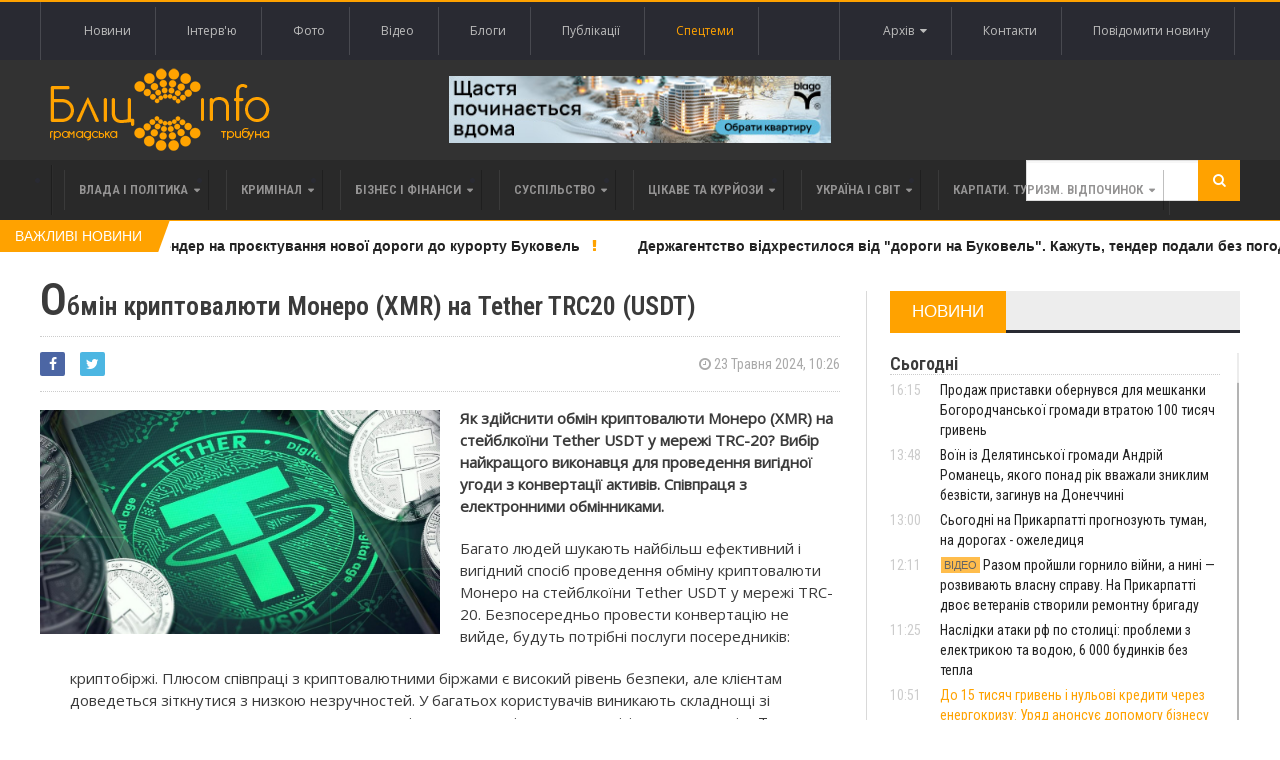

--- FILE ---
content_type: text/html; charset=UTF-8
request_url: https://blitz.if.ua/index.php/news/obmin-kriptovalyuti-monero-xmr-na-tether-trc20-usdt
body_size: 29621
content:
<!DOCTYPE html>
<html>
    <head>


    <script src="https://blitz.if.ua/js/webfont.js" async></script>
    <script>
        WebFontConfig = {
            custom: {
                urls: [
                    'https://fonts.googleapis.com/css?family=Open+Sans',
                    'https://fonts.googleapis.com/css?family=Roboto+Condensed:400,400i,600'
                ]
            },
            timeout: 0
        };
    </script>

    <meta charset="utf-8">
    <meta name="csrf-token" content="kgO0elUnUIrumbS7jUTQIuUrB2D1RvfTr5TXfsOe">
    <meta name="viewport" content="width=device-width, initial-scale=1">
    <meta name="viewport" content="initial-scale=1, maximum-scale=1">

    <title>Бліц-Інфо - Обмін криптовалюти Монеро (XMR) на Tether TRC20 (USDT)
</title>

    <!--[if lt IE 9]>
    <script src="https://oss.maxcdn.com/libs/html5shiv/3.7.0/html5shiv.js"></script>
    <script src="https://oss.maxcdn.com/libs/respond.js/1.4.2/respond.min.js"></script>
    <![endif]-->

    <link href="https://blitz.if.ua/css/app.css?13" rel="stylesheet">

    <link rel="apple-touch-icon" sizes="120x120" href="https://blitz.if.ua/favicon/favicon.ico">
    <link rel="icon" type="image/png" sizes="32x32" href="https://blitz.if.ua/favicon/favicon.ico">
    <link rel="icon" type="image/png" sizes="16x16" href="https://blitz.if.ua/favicon/favicon.ico">
    <meta name="msapplication-TileColor" content="#da532c">
    <meta name="theme-color" content="#ffffff">
    <meta property="og:locale" content="uk_Ua"/>

        <meta property="og:url" content="https://blitz.if.ua/index.php/index.php/news/obmin-kriptovalyuti-monero-xmr-na-tether-trc20-usdt"/>
    <meta property="og:title" content="Обмін криптовалюти Монеро (XMR) на Tether TRC20 (USDT)" />
    <meta property="og:description" content="Як здійснити обмін криптовалюти Монеро (XMR) на стейблкоїни Tether USDT у мережі TRC-20? Вибір найкращого виконавця для проведення вигідної угоди з конвертації активів. Співпраця з електронними обмінниками."/>
    <meta property="og:type" content="Новини"/>
            

        <meta property="og:image" content="https://blitz.if.ua/local/news/245510/tether.jpeg"/>
        <meta property="og:image:width" content="200"/>
        <meta property="og:image:height" content="200"/>
            <meta name="keywords" content="криптовалюта Монеро, стейблкоїн Tether USDT у мережі TRC-20, Tether TRC20 (USDT), Tether, Tether TRC20, Tether (USDT), USDT, стейблкоїн Tether">
    <meta name="description" content="Як здійснити обмін криптовалюти Монеро (XMR) на стейблкоїни Tether USDT у мережі TRC-20? Вибір найкращого виконавця для проведення вигідної угоди з конвертації активів. Співпраця з електронними обмінниками.">

    <script data-ad-client="ca-pub-1900842955642189" async src="https://pagead2.googlesyndication.com/pagead/js/adsbygoogle.js"></script>

</head>

    <body class="home page-template page-template-template-homepage page-template-template-homepage-php page page-id-6 wpb-js-composer js-comp-ver-4.3.4 vc_responsive">
        <div class="wrapper banner-no-padding">
    <div class="paragraph-row">
        <div class="column6">
                    </div>

        <div class="column6">
                    </div>
    </div>
</div>

<header class="header">
    <div class="header-topmenu">
        <div class="wrapper">
            <ul class="le-first left">
                <li class="menu-item menu-item-object-page single">
                    <a href="https://blitz.if.ua/index.php/Новини">Новини</a>
                </li>
                <li class="menu-item menu-item-object-page single">
                    <a href="https://blitz.if.ua/index.php/Інтерв&#039;ю">Інтерв'ю</a>
                </li>
                <li class="menu-item menu-item-object-page single">
                    <a href="https://blitz.if.ua/index.php/Фотоподії">Фото</a>
                </li>
                <li class="menu-item menu-item-object-page single">
                    <a href="https://blitz.if.ua/index.php/Відеоподії">Відео</a>
                </li>
                <li class="menu-item menu-item-object-page single">
                    <a href="https://blitz.if.ua/index.php/Блоги">Блоги</a>
                </li>
                <li class="menu-item menu-item-object-page single">
                    <a href="https://blitz.if.ua/index.php/Публікації">Публікації</a>
                </li>
                <li class="menu-item menu-item-object-page single orange">
                    <a href="https://blitz.if.ua/index.php/spetstemy">Спецтеми</a>
                </li>
            </ul>

            <ul class="le-first right" style="position: relative">
                <li class="menu-item menu-item-object-page single">
                    <a href="javascript:void(0)" class="calendar-icon">Архів&nbsp;&nbsp;<i class="fa fa-caret-down"></i></a>
                </li>
                <li class="menu-item menu-item-object-page single">
                    <a href="https://blitz.if.ua/index.php/page/contacts">Контакти</a>
                </li>
                
                    
                
                <li class="menu-item menu-item-object-page single">
                    <a href="https://blitz.if.ua/index.php/feedback">Повідомити новину</a>
                </li>
                <div class="calendar" style="display: none"></div>
            </ul>
        </div>
    </div>

    <div class="wrapper">
        <div class="paragraph-row banner-no-padding vertical-align-banner">
            <div class="column4">
                <div class="header-block">
                    <div class="header-logo">
                        <a href="https://blitz.if.ua/index.php"><img src="https://blitz.if.ua/images/logo.png" alt="blitz" /></a>
                    </div>
                </div>
            </div>
            <div class="column4">
                <a href="https://blagodeveloper.com/projects/?utm_source=zmi&amp;utm_medium=blitz-news&amp;utm_campaign=winter_dim" target="_blank" class="banner">
            <img class="lazy" data-src="/local/banner/767676.jpg" alt="">
        </a>
                </div>
            <div class="column4">
                            </div>
        </div>
    </div>

    
    <nav class="main-menu">
        <div class="wrapper">
            <ul class="menu menu" rel="Main Menu">
                <li class="mega-menu-full menu-single menu-item menu-item-type-custom menu-item-object-custom menu-item-has-children ot-dropdown">
    <a href="https://blitz.if.ua/index.php/politica">
        <span>Влада і політика</span>
    </a>

            <ul class="sub-menu">
            <li class="normal-drop menu-single menu-item menu-item-type-custom menu-item-object-custom menu-item-has-children ot-dropdown">
                <div class="paragraph-row">
                    <div class="column4">
                        <a href="https://blitz.if.ua/index.php/news/kolomiya-ta-kalush-otrimuyut-finansuvannya-na-dva-proekti-vidnovlennya-za-pidtrimki-eib">
                            <div class="image-block" data-src="https://blitz.if.ua/local/news/256863/image.jpg" style="height: 236px; background-size: cover;"></div>
                        </a>
                    </div>

                    <div class="column4">
                        <h3>
                            <a href="https://blitz.if.ua/index.php/news/kolomiya-ta-kalush-otrimuyut-finansuvannya-na-dva-proekti-vidnovlennya-za-pidtrimki-eib">Коломия та Калуш отримають фінансування на два проєкти відновлення за підтримки ЄІБ</a>
                        </h3>

                        <a href="https://blitz.if.ua/index.php/search/date/2026-01-22">
                            <i class="fa fa-clock-o"></i> 22 Січня 2026, 17:51
                        </a>

                        <p>Українські громади отримають 740,3 мільйонів гривень для реалізації 119 проєктів відновлення громад, за підтримки Європейського інвестиційного банку. Розподіл субвенції для місцевих бюджетів затвердив Уряд.</p>
                    </div>

                    <div class="column4">
                        
                        <div class="menu-content article-list">
                                                            <div class="item">
                                    <a href="https://blitz.if.ua/index.php/news/frankivtsya-andriya-stashkiva-zvilnili-z-posadi-zastupnika-ministra-osviti-i-nauki">
                                        <img class="item-photo lazy" data-src="https://blitz.if.ua/local/news/256855/thumb.1.jpeg"/>
                                    </a>

                                    <div class="item-content">
                                        <a href="https://blitz.if.ua/index.php/news/frankivtsya-andriya-stashkiva-zvilnili-z-posadi-zastupnika-ministra-osviti-i-nauki">
                                            <h3>Франківця Андрія Сташківа звільнили з посади заступника міністра освіти і науки </h3>
                                        </a>

                                        <span class="article-icon"><i class="fa fa-clock-o"></i> 22 Січня 2026, 15:30</span>
                                    </div>
                                </div>
                                                            <div class="item">
                                    <a href="https://blitz.if.ua/index.php/news/tse-upravlinska-nekompetentnist-y-politichniy-avtoritarizm-oleksandr-sich-pro-primusovi-kanikuli-u-shkolakh">
                                        <img class="item-photo lazy" data-src="https://blitz.if.ua/local/news/256850/thumb.79_main-v1766146684.webp"/>
                                    </a>

                                    <div class="item-content">
                                        <a href="https://blitz.if.ua/index.php/news/tse-upravlinska-nekompetentnist-y-politichniy-avtoritarizm-oleksandr-sich-pro-primusovi-kanikuli-u-shkolakh">
                                            <h3><strong>"Це управлінська некомпетентність": Олександр Сич про примусові канікули у всіх школах</strong> </h3>
                                        </a>

                                        <span class="article-icon"><i class="fa fa-clock-o"></i> 22 Січня 2026, 13:07</span>
                                    </div>
                                </div>
                                                            <div class="item">
                                    <a href="https://blitz.if.ua/index.php/news/ministr-ekonomiki-skazav-skilki-ukraini-ne-vistachae-importu-gazu-dlya-prokhodzhennya-zimi">
                                        <img class="item-photo lazy" data-src="https://blitz.if.ua/local/news/256848/thumb.afe311caed06be1e9173d6fab0ea5c92.webp"/>
                                    </a>

                                    <div class="item-content">
                                        <a href="https://blitz.if.ua/index.php/news/ministr-ekonomiki-skazav-skilki-ukraini-ne-vistachae-importu-gazu-dlya-prokhodzhennya-zimi">
                                            <h3><div style='display: inline-block;color: #ffa200!important'>Міністр економіки сказав, скільки Україні не вистачає імпорту газу для проходження зими</div> </h3>
                                        </a>

                                        <span class="article-icon"><i class="fa fa-clock-o"></i> 22 Січня 2026, 11:58</span>
                                    </div>
                                </div>
                                                    </div>
                    </div>
                </div>
            </li>
        </ul>
    </li>                <li class="mega-menu-full menu-single menu-item menu-item-type-custom menu-item-object-custom menu-item-has-children ot-dropdown">
    <a href="https://blitz.if.ua/index.php/criminal">
        <span>Кримінал</span>
    </a>

            <ul class="sub-menu">
            <li class="normal-drop menu-single menu-item menu-item-type-custom menu-item-object-custom menu-item-has-children ot-dropdown">
                <div class="paragraph-row">
                    <div class="column4">
                        <a href="https://blitz.if.ua/index.php/news/prodazh-pristavki-obernuvsya-dlya-meshkanki-bogorodchanskoi-gromadi-vtratoyu-100-tisyach-griven">
                            <div class="image-block" data-src="https://blitz.if.ua/local/news/256900/778e19e1ed7162d7ba4ca133367f5c38.webp" style="height: 236px; background-size: cover;"></div>
                        </a>
                    </div>

                    <div class="column4">
                        <h3>
                            <a href="https://blitz.if.ua/index.php/news/prodazh-pristavki-obernuvsya-dlya-meshkanki-bogorodchanskoi-gromadi-vtratoyu-100-tisyach-griven">Продаж приставки обернувся для мешканки Богородчанської громади втратою 100 тисяч гривень</a>
                        </h3>

                        <a href="https://blitz.if.ua/index.php/search/date/2026-01-24">
                            <i class="fa fa-clock-o"></i> 24 Січня 2026, 16:15
                        </a>

                        <p>Прикарпатські поліцейські вкотре застерігають громадян: шахраї активно використовують фейкові посилання та схему так званої «безпечної доставки» під час купівлі-продажу товарів в інтернеті. Правоохоронці закликають не переходити за підозрілими посиланнями та бути пильними під час онлайн-угод.</p>
                    </div>

                    <div class="column4">
                        
                        <div class="menu-content article-list">
                                                            <div class="item">
                                    <a href="https://blitz.if.ua/index.php/news/instruktor-navchalnogo-tsentru-na-rivnenshchini-za-3-tis-dolariv-vivoziv-mobilizovanikh-z-poligonu">
                                        <img class="item-photo lazy" data-src="https://blitz.if.ua/local/news/256886/thumb.na-rivnenshhini-dbr-vikrilo-shemu-nezakonnogo-vivezennya-mobilizovanih-z-navchalnogo-centru-2-450x395-4fd.jpeg"/>
                                    </a>

                                    <div class="item-content">
                                        <a href="https://blitz.if.ua/index.php/news/instruktor-navchalnogo-tsentru-na-rivnenshchini-za-3-tis-dolariv-vivoziv-mobilizovanikh-z-poligonu">
                                            <h3>Інструктор навчального центру на Рівненщині за 3 тис доларів вивозив мобілізованих з полігону </h3>
                                        </a>

                                        <span class="article-icon"><i class="fa fa-clock-o"></i> 23 Січня 2026, 18:52</span>
                                    </div>
                                </div>
                                                            <div class="item">
                                    <a href="https://blitz.if.ua/index.php/news/dvoe-14-richnikh-ivanofrankivtsiv-splanuvali-vbivstvo-ta-namagalis-zarizati-bezpritulnogo">
                                        <img class="item-photo lazy" data-src="https://blitz.if.ua/local/news/256885/thumb.617562970_895771919763705_3488163163517602289_n.jpg"/>
                                    </a>

                                    <div class="item-content">
                                        <a href="https://blitz.if.ua/index.php/news/dvoe-14-richnikh-ivanofrankivtsiv-splanuvali-vbivstvo-ta-namagalis-zarizati-bezpritulnogo">
                                            <h3><strong>Двоє 14-річних іванофранківців напали на безпритульного та завдали численних ударів ножами</strong> </h3>
                                        </a>

                                        <span class="article-icon"><i class="fa fa-clock-o"></i> 23 Січня 2026, 16:46</span>
                                    </div>
                                </div>
                                                            <div class="item">
                                    <a href="https://blitz.if.ua/index.php/news/u-frankivsku-z-9-poverkhu-vipala-zhinka-politsiya-vstanovlyue-obstavini-smerti">
                                        <img class="item-photo lazy" data-src="https://blitz.if.ua/local/news/256879/thumb.630_360_1751717642-784.jpg"/>
                                    </a>

                                    <div class="item-content">
                                        <a href="https://blitz.if.ua/index.php/news/u-frankivsku-z-9-poverkhu-vipala-zhinka-politsiya-vstanovlyue-obstavini-smerti">
                                            <h3>У Франківську з 9 поверху випала жінка. Поліція встановлює обставини смерті </h3>
                                        </a>

                                        <span class="article-icon"><i class="fa fa-clock-o"></i> 23 Січня 2026, 13:48</span>
                                    </div>
                                </div>
                                                    </div>
                    </div>
                </div>
            </li>
        </ul>
    </li>                <li class="mega-menu-full menu-single menu-item menu-item-type-custom menu-item-object-custom menu-item-has-children ot-dropdown">
    <a href="https://blitz.if.ua/index.php/business">
        <span>Бізнес і фінанси</span>
    </a>

            <ul class="sub-menu">
            <li class="normal-drop menu-single menu-item menu-item-type-custom menu-item-object-custom menu-item-has-children ot-dropdown">
                <div class="paragraph-row">
                    <div class="column4">
                        <a href="https://blitz.if.ua/index.php/news/frankivsk-viperediv-inshi-mista-ukraini-za-tempami-zrostannya-serednogo-cheka-v-restoranakh">
                            <div class="image-block" data-src="https://blitz.if.ua/local/news/256845/depositphotos_761435086-stock-photo-man-prepares-pizza-cook-hand.jpg" style="height: 236px; background-size: cover;"></div>
                        </a>
                    </div>

                    <div class="column4">
                        <h3>
                            <a href="https://blitz.if.ua/index.php/news/frankivsk-viperediv-inshi-mista-ukraini-za-tempami-zrostannya-serednogo-cheka-v-restoranakh">Франківськ випередив інші міста України за темпами зростання середнього чека в ресторанах</a>
                        </h3>

                        <a href="https://blitz.if.ua/index.php/search/date/2026-01-22">
                            <i class="fa fa-clock-o"></i> 22 Січня 2026, 10:15
                        </a>

                        <p>У 2025 році заклади громадського харчування Івано-Франківська продемонстрували найвищу динаміку середнього чека в Україні, який зріс на 25%.</p>
                    </div>

                    <div class="column4">
                        
                        <div class="menu-content article-list">
                                                            <div class="item">
                                    <a href="https://blitz.if.ua/index.php/news/prikarpattya-posilo-druge-mistse-v-ukraini-za-kilkistyu-novikh-provadzhen-cherez-borgi-po-zarplati">
                                        <img class="item-photo lazy" data-src="https://blitz.if.ua/local/news/256777/thumb.ZP.jpg"/>
                                    </a>

                                    <div class="item-content">
                                        <a href="https://blitz.if.ua/index.php/news/prikarpattya-posilo-druge-mistse-v-ukraini-za-kilkistyu-novikh-provadzhen-cherez-borgi-po-zarplati">
                                            <h3>Прикарпаття посіло друге місце в Україні за кількістю нових проваджень через борги по зарплаті </h3>
                                        </a>

                                        <span class="article-icon"><i class="fa fa-clock-o"></i> 19 Січня 2026, 09:47</span>
                                    </div>
                                </div>
                                                            <div class="item">
                                    <a href="https://blitz.if.ua/index.php/news/ponad-13-tisyachi-prikarpatskikh-medikiv-mayut-litsenzii-na-provadzhennya-privatnoi-medichnoi-praktiki">
                                        <img class="item-photo lazy" data-src="https://blitz.if.ua/local/news/256719/thumb.images%20(12).jpg"/>
                                    </a>

                                    <div class="item-content">
                                        <a href="https://blitz.if.ua/index.php/news/ponad-13-tisyachi-prikarpatskikh-medikiv-mayut-litsenzii-na-provadzhennya-privatnoi-medichnoi-praktiki">
                                            <h3>Понад 1,3 тисячі прикарпатських медиків мають ліцензії на провадження приватної медичної практики </h3>
                                        </a>

                                        <span class="article-icon"><i class="fa fa-clock-o"></i> 15 Січня 2026, 15:52</span>
                                    </div>
                                </div>
                                                            <div class="item">
                                    <a href="https://blitz.if.ua/index.php/news/pislya-derzhregulyuvannya-prikarpattsi-masovo-kinulisya-skarzhitisya-na-apteki-cherez-zlet-tsin-video">
                                        <img class="item-photo lazy" data-src="https://blitz.if.ua/local/news/256718/thumb.depositphotos_645930636-stock-photo-young-pharmacist-checking-medicine-stock.jpg"/>
                                    </a>

                                    <div class="item-content">
                                        <a href="https://blitz.if.ua/index.php/news/pislya-derzhregulyuvannya-prikarpattsi-masovo-kinulisya-skarzhitisya-na-apteki-cherez-zlet-tsin-video">
                                            <h3>Після держрегулювання прикарпатці масово кинулися скаржитися на аптеки через злет цін (ВІДЕО) </h3>
                                        </a>

                                        <span class="article-icon"><i class="fa fa-clock-o"></i> 15 Січня 2026, 15:19</span>
                                    </div>
                                </div>
                                                    </div>
                    </div>
                </div>
            </li>
        </ul>
    </li>                <li class="mega-menu-full menu-single menu-item menu-item-type-custom menu-item-object-custom menu-item-has-children ot-dropdown">
    <a href="https://blitz.if.ua/index.php/society">
        <span>Суспільство</span>
    </a>

            <ul class="sub-menu">
            <li class="normal-drop menu-single menu-item menu-item-type-custom menu-item-object-custom menu-item-has-children ot-dropdown">
                <div class="paragraph-row">
                    <div class="column4">
                        <a href="https://blitz.if.ua/index.php/news/prodazh-pristavki-obernuvsya-dlya-meshkanki-bogorodchanskoi-gromadi-vtratoyu-100-tisyach-griven">
                            <div class="image-block" data-src="https://blitz.if.ua/local/news/256900/778e19e1ed7162d7ba4ca133367f5c38.webp" style="height: 236px; background-size: cover;"></div>
                        </a>
                    </div>

                    <div class="column4">
                        <h3>
                            <a href="https://blitz.if.ua/index.php/news/prodazh-pristavki-obernuvsya-dlya-meshkanki-bogorodchanskoi-gromadi-vtratoyu-100-tisyach-griven">Продаж приставки обернувся для мешканки Богородчанської громади втратою 100 тисяч гривень</a>
                        </h3>

                        <a href="https://blitz.if.ua/index.php/search/date/2026-01-24">
                            <i class="fa fa-clock-o"></i> 24 Січня 2026, 16:15
                        </a>

                        <p>Прикарпатські поліцейські вкотре застерігають громадян: шахраї активно використовують фейкові посилання та схему так званої «безпечної доставки» під час купівлі-продажу товарів в інтернеті. Правоохоронці закликають не переходити за підозрілими посиланнями та бути пильними під час онлайн-угод.</p>
                    </div>

                    <div class="column4">
                        
                        <div class="menu-content article-list">
                                                            <div class="item">
                                    <a href="https://blitz.if.ua/index.php/news/voin-iz-delyatinskoi-gromadi-andriy-romanets-yakogo-ponad-rik-vvazhali-zniklim-bezvisti-zaginuv-na-donechchini">
                                        <img class="item-photo lazy" data-src="https://blitz.if.ua/local/news/256899/thumb.616819061_1314130617410034_3008328395917816920_n.jpg"/>
                                    </a>

                                    <div class="item-content">
                                        <a href="https://blitz.if.ua/index.php/news/voin-iz-delyatinskoi-gromadi-andriy-romanets-yakogo-ponad-rik-vvazhali-zniklim-bezvisti-zaginuv-na-donechchini">
                                            <h3>Воїн із Делятинської громади Андрій Романець, якого понад рік вважали зниклим безвісти, загинув на Донеччині </h3>
                                        </a>

                                        <span class="article-icon"><i class="fa fa-clock-o"></i> 24 Січня 2026, 13:48</span>
                                    </div>
                                </div>
                                                            <div class="item">
                                    <a href="https://blitz.if.ua/index.php/news/sogodni-na-prikarpatti-prognozuyut-tuman-na-dorogakh-ozheleditsya">
                                        <img class="item-photo lazy" data-src="https://blitz.if.ua/local/news/256898/thumb.images.jpg"/>
                                    </a>

                                    <div class="item-content">
                                        <a href="https://blitz.if.ua/index.php/news/sogodni-na-prikarpatti-prognozuyut-tuman-na-dorogakh-ozheleditsya">
                                            <h3>Сьогодні на Прикарпатті прогнозують туман, на дорогах - ожеледиця </h3>
                                        </a>

                                        <span class="article-icon"><i class="fa fa-clock-o"></i> 24 Січня 2026, 13:00</span>
                                    </div>
                                </div>
                                                            <div class="item">
                                    <a href="https://blitz.if.ua/index.php/news/razom-proyshli-gornilo-viyni-a-nini-rozvivayut-vlasnu-spravu-na-prikarpatti-dvoe-veteraniv-stvorili-remontnu-brigadu">
                                        <img class="item-photo lazy" data-src="https://blitz.if.ua/local/news/256897/thumb.hq720.jpg"/>
                                    </a>

                                    <div class="item-content">
                                        <a href="https://blitz.if.ua/index.php/news/razom-proyshli-gornilo-viyni-a-nini-rozvivayut-vlasnu-spravu-na-prikarpatti-dvoe-veteraniv-stvorili-remontnu-brigadu">
                                            <h3>Разом пройшли горнило війни, а нині — розвивають власну справу. На Прикарпатті двоє ветеранів створили ремонтну бригаду </h3>
                                        </a>

                                        <span class="article-icon"><i class="fa fa-clock-o"></i> 24 Січня 2026, 12:11</span>
                                    </div>
                                </div>
                                                    </div>
                    </div>
                </div>
            </li>
        </ul>
    </li>                <li class="mega-menu-full menu-single menu-item menu-item-type-custom menu-item-object-custom menu-item-has-children ot-dropdown">
    <a href="https://blitz.if.ua/index.php/tsikave-ta-kuryozy">
        <span>Цікаве та курйози</span>
    </a>

            <ul class="sub-menu">
            <li class="normal-drop menu-single menu-item menu-item-type-custom menu-item-object-custom menu-item-has-children ot-dropdown">
                <div class="paragraph-row">
                    <div class="column4">
                        <a href="https://blitz.if.ua/index.php/news/u-nich-na-vivtorok-meshkantsi-prikarpattya-sposterigali-pivnichne-syayvo">
                            <div class="image-block" data-src="https://blitz.if.ua/local/news/256795/615808259_3803624096597656_699141148113813869_n.jpg" style="height: 236px; background-size: cover;"></div>
                        </a>
                    </div>

                    <div class="column4">
                        <h3>
                            <a href="https://blitz.if.ua/index.php/news/u-nich-na-vivtorok-meshkantsi-prikarpattya-sposterigali-pivnichne-syayvo">У ніч на вівторок мешканці Прикарпаття спостерігали полярне сяйво</a>
                        </h3>

                        <a href="https://blitz.if.ua/index.php/search/date/2026-01-20">
                            <i class="fa fa-clock-o"></i> 20 Січня 2026, 08:42
                        </a>

                        <p>У ніч на 20 січня Івано-Франківщини спостерігали полярне сяйво, яке стало наслідком зіткнення сонячної плазми з магнітосферою Землі о 21:15 за київським часом.</p>
                    </div>

                    <div class="column4">
                        
                        <div class="menu-content article-list">
                                                            <div class="item">
                                    <a href="https://blitz.if.ua/index.php/news/u-ternopoli-zhinka-ne-dozvolyae-zbiti-trimetrovu-burulku-z-balkona-nad-trotuarom">
                                        <img class="item-photo lazy" data-src="https://blitz.if.ua/local/news/256789/thumb.burulkibalkon-19-01-26-1.jpeg"/>
                                    </a>

                                    <div class="item-content">
                                        <a href="https://blitz.if.ua/index.php/news/u-ternopoli-zhinka-ne-dozvolyae-zbiti-trimetrovu-burulku-z-balkona-nad-trotuarom">
                                            <h3><div style='display: inline-block;color: #ffa200!important'>У Тернополі жінка не дозволяє збити триметрову бурульку з балкона над тротуаром</div> </h3>
                                        </a>

                                        <span class="article-icon"><i class="fa fa-clock-o"></i> 19 Січня 2026, 16:39</span>
                                    </div>
                                </div>
                                                            <div class="item">
                                    <a href="https://blitz.if.ua/index.php/news/yak-sukhiy-borshch-dlya-viyskovikh-potrapiv-z-frankivska-do-dalekoi-antarktidi-video">
                                        <img class="item-photo lazy" data-src="https://blitz.if.ua/local/news/256695/thumb.MyCollages%20(31).jpg"/>
                                    </a>

                                    <div class="item-content">
                                        <a href="https://blitz.if.ua/index.php/news/yak-sukhiy-borshch-dlya-viyskovikh-potrapiv-z-frankivska-do-dalekoi-antarktidi-video">
                                            <h3>Як сухий борщ для військових потрапив з Франківська до далекої Антарктиди (ВІДЕО) </h3>
                                        </a>

                                        <span class="article-icon"><i class="fa fa-clock-o"></i> 14 Січня 2026, 20:20</span>
                                    </div>
                                </div>
                                                            <div class="item">
                                    <a href="https://blitz.if.ua/index.php/news/derzhava-vistavila-na-auktsion-mobilnik-z-ogolenimi-drotami-yakiy-vidibrali-u-vyaznya-v-prikarpatskiy-tyurmi">
                                        <img class="item-photo lazy" data-src="https://blitz.if.ua/local/news/256665/thumb.MyCollages%20(29).jpg"/>
                                    </a>

                                    <div class="item-content">
                                        <a href="https://blitz.if.ua/index.php/news/derzhava-vistavila-na-auktsion-mobilnik-z-ogolenimi-drotami-yakiy-vidibrali-u-vyaznya-v-prikarpatskiy-tyurmi">
                                            <h3>Держава виставила на аукціон мобільник з оголеними дротами, який відібрали у в’язня в прикарпатській тюрмі </h3>
                                        </a>

                                        <span class="article-icon"><i class="fa fa-clock-o"></i> 13 Січня 2026, 15:10</span>
                                    </div>
                                </div>
                                                    </div>
                    </div>
                </div>
            </li>
        </ul>
    </li>                <li class="mega-menu-full menu-single menu-item menu-item-type-custom menu-item-object-custom menu-item-has-children ot-dropdown">
    <a href="https://blitz.if.ua/index.php/Україна і світ">
        <span>Україна і світ</span>
    </a>

            <ul class="sub-menu">
            <li class="normal-drop menu-single menu-item menu-item-type-custom menu-item-object-custom menu-item-has-children ot-dropdown">
                <div class="paragraph-row">
                    <div class="column4">
                        <a href="https://blitz.if.ua/index.php/news/do-15-tisyach-griven-i-nulovi-krediti-cherez-energokrizu-uryad-anonsue-dopomogu-biznesu">
                            <div class="image-block" data-src="https://blitz.if.ua/local/news/256894/image.jpg" style="height: 236px; background-size: cover;"></div>
                        </a>
                    </div>

                    <div class="column4">
                        <h3>
                            <a href="https://blitz.if.ua/index.php/news/do-15-tisyach-griven-i-nulovi-krediti-cherez-energokrizu-uryad-anonsue-dopomogu-biznesu"><div style='display: inline-block;color: #ffa200!important'>До 15 тисяч гривень і нульові кредити через енергокризу: Уряд анонсує допомогу бізнесу</div></a>
                        </h3>

                        <a href="https://blitz.if.ua/index.php/search/date/2026-01-24">
                            <i class="fa fa-clock-o"></i> 24 Січня 2026, 10:51
                        </a>

                        <p>Кабінет Міністрів ухвалив пакет додаткової підтримки для підприємців, які працюють в умовах надзвичайної енергетичної ситуації.</p>
                    </div>

                    <div class="column4">
                        
                        <div class="menu-content article-list">
                                                            <div class="item">
                                    <a href="https://blitz.if.ua/index.php/news/de-i-koli-pochnetsya-poteplinnya-a-v-yakikh-oblastyakh-zatrimayutsya-morozi-do-19">
                                        <img class="item-photo lazy" data-src="https://blitz.if.ua/local/news/256877/thumb.image.webp"/>
                                    </a>

                                    <div class="item-content">
                                        <a href="https://blitz.if.ua/index.php/news/de-i-koli-pochnetsya-poteplinnya-a-v-yakikh-oblastyakh-zatrimayutsya-morozi-do-19">
                                            <h3><div style='display: inline-block;color: #ffa200!important'>Де і коли почнеться потепління, а в яких областях затримаються морози до -19</div> </h3>
                                        </a>

                                        <span class="article-icon"><i class="fa fa-clock-o"></i> 23 Січня 2026, 13:23</span>
                                    </div>
                                </div>
                                                            <div class="item">
                                    <a href="https://blitz.if.ua/index.php/news/prezident-anonsuvav-tristoronni-peregovori-ukraina-ssha-rosiya-v-oae-vzhe-tsimi-vikhidnimi">
                                        <img class="item-photo lazy" data-src=""/>
                                    </a>

                                    <div class="item-content">
                                        <a href="https://blitz.if.ua/index.php/news/prezident-anonsuvav-tristoronni-peregovori-ukraina-ssha-rosiya-v-oae-vzhe-tsimi-vikhidnimi">
                                            <h3>Президент анонсував тристоронні переговори Україна-США-Росія в ОАЕ вже цими вихідними </h3>
                                        </a>

                                        <span class="article-icon"><i class="fa fa-clock-o"></i> 22 Січня 2026, 18:38</span>
                                    </div>
                                </div>
                                                            <div class="item">
                                    <a href="https://blitz.if.ua/index.php/news/prezident-anonsuvav-tristoronni-peregovori-ukraina-ssha-rosiya-v-oae-vzhe-tsimi-vikhidnimi">
                                        <img class="item-photo lazy" data-src=""/>
                                    </a>

                                    <div class="item-content">
                                        <a href="https://blitz.if.ua/index.php/news/prezident-anonsuvav-tristoronni-peregovori-ukraina-ssha-rosiya-v-oae-vzhe-tsimi-vikhidnimi">
                                            <h3>Президент анонсував тристоронні переговори Україна-США-Росія в ОАЕ вже цими вихідними </h3>
                                        </a>

                                        <span class="article-icon"><i class="fa fa-clock-o"></i> 22 Січня 2026, 18:38</span>
                                    </div>
                                </div>
                                                    </div>
                    </div>
                </div>
            </li>
        </ul>
    </li>                <li class="mega-menu-full menu-single menu-item menu-item-type-custom menu-item-object-custom menu-item-has-children ot-dropdown">
    <a href="https://blitz.if.ua/index.php/Карпати. Туризм. Відпочинок">
        <span>Карпати. Туризм. Відпочинок</span>
    </a>

            <ul class="sub-menu">
            <li class="normal-drop menu-single menu-item menu-item-type-custom menu-item-object-custom menu-item-has-children ot-dropdown">
                <div class="paragraph-row">
                    <div class="column4">
                        <a href="https://blitz.if.ua/index.php/news/noviy-shchodenniy-poizd-zednae-odesu-z-frankivskom-yaremche-ta-vorokhtoyu">
                            <div class="image-block" data-src="https://blitz.if.ua/local/news/256873/619675776_1208123021446806_5452568030406829566_n.jpg" style="height: 236px; background-size: cover;"></div>
                        </a>
                    </div>

                    <div class="column4">
                        <h3>
                            <a href="https://blitz.if.ua/index.php/news/noviy-shchodenniy-poizd-zednae-odesu-z-frankivskom-yaremche-ta-vorokhtoyu">Новий щоденний поїзд з’єднає Одесу з Франківськом, Яремче та Ворохтою</a>
                        </h3>

                        <a href="https://blitz.if.ua/index.php/search/date/2026-01-23">
                            <i class="fa fa-clock-o"></i> 23 Січня 2026, 10:31
                        </a>

                        <p>Укрзалізниця з 3 лютого запускає новий поїзд №26/25 Одеса — Рахів, який курсуватиме щоденно через Прикарпаття.</p>
                    </div>

                    <div class="column4">
                        
                        <div class="menu-content article-list">
                                                            <div class="item">
                                    <a href="https://blitz.if.ua/index.php/news/idalnya-dlya-vedmediv-ta-dim-dlya-oleniv-u-karpatakh-vidnovlyuyut-zakinuti-visokogirni-luki">
                                        <img class="item-photo lazy" data-src="https://blitz.if.ua/local/news/256700/thumb.image1.png"/>
                                    </a>

                                    <div class="item-content">
                                        <a href="https://blitz.if.ua/index.php/news/idalnya-dlya-vedmediv-ta-dim-dlya-oleniv-u-karpatakh-vidnovlyuyut-zakinuti-visokogirni-luki">
                                            <h3>Їдальня для ведмедів та дім для оленів: у Карпатах відновлюють закинуті високогірні луки </h3>
                                        </a>

                                        <span class="article-icon"><i class="fa fa-clock-o"></i> 14 Січня 2026, 19:13</span>
                                    </div>
                                </div>
                                                            <div class="item">
                                    <a href="https://blitz.if.ua/index.php/news/na-prikarpatti-zaboronili-budivnitstvo-novoi-maloi-ges-na-girskiy-richtsi-biliy-cheremosh">
                                        <img class="item-photo lazy" data-src="https://blitz.if.ua/local/news/256659/thumb.88a6144-14.jpg"/>
                                    </a>

                                    <div class="item-content">
                                        <a href="https://blitz.if.ua/index.php/news/na-prikarpatti-zaboronili-budivnitstvo-novoi-maloi-ges-na-girskiy-richtsi-biliy-cheremosh">
                                            <h3>На Прикарпатті заборонили будівництво нової малої ГЕС на гірській річці Білий Черемош </h3>
                                        </a>

                                        <span class="article-icon"><i class="fa fa-clock-o"></i> 13 Січня 2026, 12:44</span>
                                    </div>
                                </div>
                                                            <div class="item">
                                    <a href="https://blitz.if.ua/index.php/news/u-visokogiri-prikarpattya-zafiksuvali-20-gradusiv-morozu">
                                        <img class="item-photo lazy" data-src="https://blitz.if.ua/local/news/256622/thumb.615159254_1298179295672179_3632422652312556123_n.jpg"/>
                                    </a>

                                    <div class="item-content">
                                        <a href="https://blitz.if.ua/index.php/news/u-visokogiri-prikarpattya-zafiksuvali-20-gradusiv-morozu">
                                            <h3>У високогір'ї Прикарпаття зафіксували 20 градусів морозу </h3>
                                        </a>

                                        <span class="article-icon"><i class="fa fa-clock-o"></i> 11 Січня 2026, 10:33</span>
                                    </div>
                                </div>
                                                    </div>
                    </div>
                </div>
            </li>
        </ul>
    </li>            </ul>

            










            <div class="search-block">
                <form method="get" action="https://blitz.if.ua/index.php/search" name="searchform">
                    <input type="text" class="search-value" value="" name="search"/>
                    <input type="submit" class="search-button" value="&#xf002;" />
                </form>
            </div>
        </div>
    </nav>

    <div class="breaking-news isscrolling" rel="0">
        <div class="wrapper1">
            <div class="breaking-title">
                <h3>Важливі Новини</h3>
                <i></i>
            </div>

            <div class="breaking-block">
                <ul>
                                            <li>
                            <h4>
                                <a href="https://blitz.if.ua/index.php/news/na-prikarpatti-ofitsiyno-skasuvali-tender-na-proektuvannya-novoi-dorogi-do-kurortu-bukovel"><strong>На Прикарпатті офіційно скасували тендер на проєктування нової дороги до курорту Буковель</strong></a>
                            </h4>
                            <i class="fa fa-exclamation"></i>
                        </li>
                                            <li>
                            <h4>
                                <a href="https://blitz.if.ua/index.php/news/derzhagentstvo-vidkhrestilosya-vid-dorogi-na-bukovel-kazhut-tender-podali-bez-pogodzhennya"><strong>Держагентство відхрестилося від "дороги на Буковель". Кажуть, тендер подали без погодження</strong></a>
                            </h4>
                            <i class="fa fa-exclamation"></i>
                        </li>
                                            <li>
                            <h4>
                                <a href="https://blitz.if.ua/index.php/news/meshkanets-nadvirnyanshchini-pidpaliv-khatu-znayomogo-abi-prikhovati-yogo-vbivstvo">Мешканець Надвірнянщини підпалив хату знайомого, аби приховати його вбивство (ФОТО)</a>
                            </h4>
                            <i class="fa fa-exclamation"></i>
                        </li>
                                            <li>
                            <h4>
                                <a href="https://blitz.if.ua/index.php/news/kerivnik-ttsk-na-prikarpatti-zaareshtovaniy-za-zhorstoke-pobittya-viyskovozobovyazanikh"><strong>Керівник районного ТЦК на Прикарпатті заарештований за жорстоке побиття військовозобов'язаних</strong></a>
                            </h4>
                            <i class="fa fa-exclamation"></i>
                        </li>
                                            <li>
                            <h4>
                                <a href="https://blitz.if.ua/index.php/news/yakim-mozhe-buti-gruden-na-prikarpatti-klimatichna-kharakteristika-ta-korotkiy-prognoz-2">Яким може бути грудень на Прикарпатті: кліматична характеристика та короткий прогноз</a>
                            </h4>
                            <i class="fa fa-exclamation"></i>
                        </li>
                                            <li>
                            <h4>
                                <a href="https://blitz.if.ua/index.php/news/frankivskiy-zaareshtuvav-mayno-rodichiv-kerivnika-derzhpratsi-cherez-pidozru-v-koruptsii-ta-nezadeklarovanikh-statkakh"><strong>Франківський суд заарештував майно родичів керівника Держпраці через підозру в корупції та незадекларованих статках</strong></a>
                            </h4>
                            <i class="fa fa-exclamation"></i>
                        </li>
                                            <li>
                            <h4>
                                <a href="https://blitz.if.ua/index.php/news/viyskoviy-rozpoviv-pro-udar-po-morpikhakh-na-dniprovshchini-sered-vtrat-e-zakhisniki-z-prikarpattya"><strong>Військовий розповів про удар по морпіхах на Дніпровщині. Серед втрат є захисники з Прикарпаття</strong></a>
                            </h4>
                            <i class="fa fa-exclamation"></i>
                        </li>
                                            <li>
                            <h4>
                                <a href="https://blitz.if.ua/index.php/news/u-frankivsku-zasudili-pidpriemtsya-yakiy-privlasniv-misku-zemlyu">У Франківську засудили підприємця, який привласнив міську землю</a>
                            </h4>
                            <i class="fa fa-exclamation"></i>
                        </li>
                                            <li>
                            <h4>
                                <a href="https://blitz.if.ua/index.php/news/na-skhemi-ukhilennya-vid-mobilizatsii-ta-shantazhi-pogoriv-advokat-yuriy-kaliniy-z-rozhnyatova-detali-pidozri"><strong>На схемі ухилення від мобілізації та шантажі погорів адвокат Юрій Калиній з Рожнятова. Деталі підозри</strong></a>
                            </h4>
                            <i class="fa fa-exclamation"></i>
                        </li>
                                            <li>
                            <h4>
                                <a href="https://blitz.if.ua/index.php/news/zradnika-z-prikarpattya-ruslana-kotsabu-sud-ogolosiv-u-mizhnarodniy-rozshuk"><strong>Зрадника з Прикарпаття Руслана Коцабу суд оголосив у міжнародний розшук</strong></a>
                            </h4>
                            <i class="fa fa-exclamation"></i>
                        </li>
                                    </ul>

            </div>
        </div>
    </div>
</header>

        <div class="active">
            <section class="content has-sidebar">
                    <div class="wrapper">
                        <div class="widget-3 widget mobile-news-tape-wrapper"></div>

                        <div class="main-content left">
                                <section class="news-section clearfix">
        <div class="news-section-wrapper">
            
                                                    
                                    <div class="article-head">
    <h1 class="fn entry-title">Обмін криптовалюти Монеро (XMR) на Tether TRC20 (USDT)</h1>

    <br>
    <div class="article-info">
        <div class="social-buttons left">
            <a href="https://www.facebook.com/sharer/sharer.php?u=https://blitz.if.ua/index.php/news/obmin-kriptovalyuti-monero-xmr-na-tether-trc20-usdt" data-url="https://blitz.if.ua/index.php/news/obmin-kriptovalyuti-monero-xmr-na-tether-trc20-usdt" class="social-thing facebook ot-share">
                <i class="fa fa-facebook"></i>
            </a>

            <a href="https://twitter.com/intent/tweet?original_referer=https://blitz.if.ua/index.php/news/obmin-kriptovalyuti-monero-xmr-na-tether-trc20-usdt&amp;source=tweetbutton&amp;text=Обмін криптовалюти Монеро (XMR) на Tether TRC20 (USDT)&amp;url=https://blitz.if.ua/index.php/news/obmin-kriptovalyuti-monero-xmr-na-tether-trc20-usdt&amp;via=orangethemes" data-url="https://blitz.if.ua/index.php/news/obmin-kriptovalyuti-monero-xmr-na-tether-trc20-usdt" data-via="orangethemes" data-text="Обмін криптовалюти Монеро (XMR) на Tether TRC20 (USDT)" class="social-thing twitter ot-tweet" target="_blank">
                <i class="fa fa-twitter"></i>
            </a>
        </div>

        
        <div class="right">
            <span class="dtreviewed">

                <i class="fa fa-clock-o"></i> 23 Травня 2024, 10:26
                
			</span>
        </div>

        <div class="clear-float"></div>
    </div>
</div>




    <div class="paragraph-row">
        <div class="column12">
            <div class="review-photo news-image">
                <span class="hover-effect">
                    <img class="lazy" style="position: relative;top:3px" data-src="https://blitz.if.ua/local/news/245510/tether.jpeg">
                </span>
            </div>


            <h5>Як здійснити обмін криптовалюти Монеро (XMR) на стейблкоїни Tether USDT у мережі TRC-20? Вибір найкращого виконавця для проведення вигідної угоди з конвертації активів. Співпраця з електронними обмінниками.</h5>

            <p>Багато людей шукають найбільш ефективний і вигідний спосіб проведення обміну криптовалюти Монеро на стейблкоїни Tether USDT у мережі TRC-20. Безпосередньо провести конвертацію не вийде, будуть потрібні послуги посередників:</p>
<p style="padding-left: 30px;">криптобіржі. Плюсом співпраці з криптовалютними біржами є високий рівень безпеки, але клієнтам доведеться зіткнутися з низкою незручностей. У багатьох користувачів виникають складнощі зі створенням ордера, угоди проводяться часто із затримками і високими комісіями за операцію. Також клієнти не можуть проводити операції анонімно, на біржі обов'язково потрібна реєстрація та верифікація;</p>
<p style="padding-left: 30px;">майданчики p2p. Тут передбачається співпраця з приватними особами, але вона може бути ризикованою і невигідною;</p>
<p style="padding-left: 30px;">ТГ-канали і приватні міняйли. Працювати з приватними міняйлами і ТГ-каналами не варто й починати, оскільки велика ймовірність шахрайства через відсутність регуляції та завищені комісії за угоди;</p>
<p style="padding-left: 30px;">електронні обмінники є найбільш зручним і привабливим варіантом проведення обміну Монеро (XMR) на Tether TRC20 (USDT). Вони пропонують вигідні умови співпраці: актуальні курси, низькі комісії, щедрі бонуси, великі валютні резерви та цілодобова робота.</p>
<p>Отже, співпраця з онлайн-обмінниками є найкращою для багатьох користувачів. Можна швидко вибрати відповідний обмінний сервіс на ресурсі <a href="https://www.bestchange.com/monero-to-tether-trc20.html?utm_medium=pr&amp;utm_source=article-collab&amp;utm_campaign=2024-april" target="_blank"><span style="color: #0000ff;"><span style="color: #0000ff;">www.bestchange.com/monero-to-tether-trc20.html</span></span></a> і провести обмін Monero (XMR) на Tether TRC20 (USDT) на найкращих умовах.<br />&nbsp;</p>
<p>На моніторинговій платформі BestChange розміщуються тільки перевірені та надійні сервіси, які пройшли перевірку на прозорість надання послуг. Тому безпечна співпраця гарантована. Про кожен ресурс є реальні відгуки, з якими можна легко ознайомитися перед укладенням угоди.</p>
<h2><span style="font-weight: 400;">Як вибрати обмінник</span></h2>
<p>Під час вибору обмінника зверніть увагу на такі рекомендації:</p>
<p style="padding-left: 30px;">уточніть розмір комісії та актуальний курс обміну криптовалюти. Зверніть увагу, що основна комісія може бути включена в курс обміну, і цей параметр може відрізнятися в обмінних сервісів;</p>
<p style="padding-left: 30px;">переконайтеся, що обмінник має достатній резерв стейблкоїнів Tether TRC20 (USDT) для проведення великих операцій у рамках однієї угоди;</p>
<p style="padding-left: 30px;">переконайтеся, що вкладаєтеся в ліміти на обсяг угод. Це важливо, щоб мати можливість проводити операції в потрібному обсязі без затримок;</p>
<p style="padding-left: 30px;">уточніть наявність додаткових комісій, які можуть стягуватися обмінником за надання послуг. Шукайте варіанти з мінімальним комісійним збором або без нього;</p>
<p style="padding-left: 30px;">дізнайтеся умови бонусної програми, вона може бути дуже корисною при частих конвертаціях.</p>
<p>На порталі www.bestchange.com представлений рейтинг онлайн обмінних сайтів, серед яких ви можете з легкістю вибрати найкращу пропозицію. Після цього потрібно перейти на офіційний сайт ресурсу до укладення вигідної угоди.</p>
<h2><span style="font-weight: 400;">Як провести операцію</span></h2>
<p>Перш ніж проводити обмін криптовалюти Монеро на стейблкоїни Tether USDT у мережі TRC-20, необхідно уважно вивчити правила співпраці з обмінним сервісом. Це дасть змогу уникнути непередбачених проблем і непорозумінь.</p>
<p>Потім потрібно вибрати напрямок обміну, заповнити заявку, надавши актуальну інформацію і переконатися у відсутності помилок перед відправленням форми на розгляд. Після цього зв'яжіться з представником обмінника, щоб отримати реквізити криптогаманця, на який слід відправити потрібну кількість Монеро.</p>
<p>Сплатіть заявку у встановлений термін і дочекайтеся зарахування відповідної кількості Tether TRC20 (USDT) на криптогаманець. У разі появи запитань можна звернутися до співробітників служби техпідтримки та отримати консультацію.</p>
<p>&nbsp;</p>
<hr />
<p>&nbsp;</p>
<p style="text-align: right;"><span style="color: #808080;">Реклама</span></p>

                        
        </div>
    </div>
    <br>
    <br>

            <a href="https://fil-bud.if.ua/kupyty-kvartyru-v-ivano-frankivsku-vygidno-dodatkovi-znyzhky-vid-bk-spilka-zabudivnykiv/" target="_blank" class="banner">
            <img class="lazy" data-src="/local/banner/728х90.jpg" alt="">
        </a>
    
                                        
                    </div>


        <!-- start NEW_700x170_v1 for blitz.if.ua -->


        <!-- end NEW_700x170_v1 for blitz.if.ua -->

        <div class="r100031"></div><script type="text/javascript">(function(){var date=new Date();try{date=new Date(date.toLocaleString('en-US',{timeZone:'Europe/Kiev'}));}catch (e){}var ext=[(date.getFullYear()).toString(),('0'+(date.getMonth()+1).toString()).substr(-2),('0'+(date.getDate()).toString()).substr(-2)].join('');var tag=(function(){var informers=document.getElementsByClassName('r100031'),len=informers.length;return len?informers[len-1]:null;})(),idn=(function(){var i,num,idn='',chars="abcdefghiklmnopqrstuvwxyz",len=Math.floor((Math.random()*2)+4);for (i=0;i<len;i++){num=Math.floor(Math.random()*chars.length);idn +=chars.substring(num,num+1);}return idn;})();var container=document.createElement('div');container.id=idn;tag.appendChild(container);var script=document.createElement('script');script.className='s100031';script.src='https://mediabrama.com/shop/j/100031/?v=1?date='+ ext;script.charset='utf-8';script.dataset.idn=idn;tag.parentNode.insertBefore(script,tag);})();</script>
    </section>
                        </div>

                        <aside id="sidebar" class="right" style="height: auto; min-height: 3405px;">
        
    <div class="widget-3 widget news-tape-widget">
    <div class="w-title tab-a">
        <h3 class="active">Новини</h3>
    </div>

    <div class="article-list news-tape">
        
                    
                            <div class="news-tape-head">
                    <h4>Сьогодні</h4>
                </div>

                            
            <div class="item">
                <span class="time">16:15</span>
                <div class="item-content">
                    <a href="https://blitz.if.ua/index.php/news/prodazh-pristavki-obernuvsya-dlya-meshkanki-bogorodchanskoi-gromadi-vtratoyu-100-tisyach-griven">
                        
                        
                        Продаж приставки обернувся для мешканки Богородчанської громади втратою 100 тисяч гривень
                    </a>
                </div>
            </div>
                    
            
            <div class="item">
                <span class="time">13:48</span>
                <div class="item-content">
                    <a href="https://blitz.if.ua/index.php/news/voin-iz-delyatinskoi-gromadi-andriy-romanets-yakogo-ponad-rik-vvazhali-zniklim-bezvisti-zaginuv-na-donechchini">
                        
                        
                        Воїн із Делятинської громади Андрій Романець, якого понад рік вважали зниклим безвісти, загинув на Донеччині
                    </a>
                </div>
            </div>
                    
            
            <div class="item">
                <span class="time">13:00</span>
                <div class="item-content">
                    <a href="https://blitz.if.ua/index.php/news/sogodni-na-prikarpatti-prognozuyut-tuman-na-dorogakh-ozheleditsya">
                        
                        
                        Сьогодні на Прикарпатті прогнозують туман, на дорогах - ожеледиця
                    </a>
                </div>
            </div>
                    
            
            <div class="item">
                <span class="time">12:11</span>
                <div class="item-content">
                    <a href="https://blitz.if.ua/index.php/news/razom-proyshli-gornilo-viyni-a-nini-rozvivayut-vlasnu-spravu-na-prikarpatti-dvoe-veteraniv-stvorili-remontnu-brigadu">
                        
                                                    <span class="tag">Відео</span>
                        
                        Разом пройшли горнило війни, а нині — розвивають власну справу. На Прикарпатті двоє ветеранів створили ремонтну бригаду
                    </a>
                </div>
            </div>
                    
            
            <div class="item">
                <span class="time">11:25</span>
                <div class="item-content">
                    <a href="https://blitz.if.ua/index.php/news/naslidki-ataki-rf-po-stolitsi-problemi-z-elektrikoyu-ta-vodoyu-6-000-budinkiv-bez-tepla">
                        
                        
                        Наслідки атаки рф по столиці: проблеми з електрикою та водою, 6 000 будинків без тепла
                    </a>
                </div>
            </div>
                    
            
            <div class="item">
                <span class="time">10:51</span>
                <div class="item-content">
                    <a href="https://blitz.if.ua/index.php/news/do-15-tisyach-griven-i-nulovi-krediti-cherez-energokrizu-uryad-anonsue-dopomogu-biznesu">
                        
                        
                        <div style='display: inline-block;color: #ffa200!important'>До 15 тисяч гривень і нульові кредити через енергокризу: Уряд анонсує допомогу бізнесу</div>
                    </a>
                </div>
            </div>
                    
            
            <div class="item">
                <span class="time">10:30</span>
                <div class="item-content">
                    <a href="https://blitz.if.ua/index.php/news/vnochi-rosiya-masovano-atakuvala-kharkiv-shakhedami-shchonaymenshe-19-postrazhdalikh">
                                                    <span class="tag">Фото</span>
                        
                        
                        Вночі росія масовано атакувала Харків "шахедами" - щонайменше 19 постраждалих
                    </a>
                </div>
            </div>
                    
            
            <div class="item">
                <span class="time">09:44</span>
                <div class="item-content">
                    <a href="https://blitz.if.ua/index.php/news/na-viyni-zaginuv-kolomiyanin-sergiy-zadorozhniy">
                        
                        
                        На війні загинув коломиянин Сергій Задорожний
                    </a>
                </div>
            </div>
                    
            
            <div class="item">
                <span class="time">08:37</span>
                <div class="item-content">
                    <a href="https://blitz.if.ua/index.php/news/u-kalushi-gorila-kvartira-u-bagatopoverkhivtsi-1">
                        
                        
                        У Калуші горіла квартира у багатоповерхівці
                    </a>
                </div>
            </div>
                    
                            <div class="news-tape-head">
                    <h4>Вчора</h4>
                </div>

                            
            <div class="item">
                <span class="time">19:51</span>
                <div class="item-content">
                    <a href="https://blitz.if.ua/index.php/news/grafik-vidklyuchennya-svitla-na-prikarpatti-u-subotu-24-sichnya">
                        
                        
                        Графік відключення світла на Прикарпатті у суботу, 24 січня
                    </a>
                </div>
            </div>
                    
            
            <div class="item">
                <span class="time">19:45</span>
                <div class="item-content">
                    <a href="https://blitz.if.ua/index.php/news/veteran-z-gorodenki-zvinuvativ-posadovtsiv-kolomiyskoi-rda-u-byurokratichnomu-znushchanni-nad-zakhisnikami">
                        
                        
                        Ветеран з Городенки звинуватив посадовців Коломийської РДА у бюрократичному знущанні над захисниками
                    </a>
                </div>
            </div>
                    
            
            <div class="item">
                <span class="time">18:52</span>
                <div class="item-content">
                    <a href="https://blitz.if.ua/index.php/news/instruktor-navchalnogo-tsentru-na-rivnenshchini-za-3-tis-dolariv-vivoziv-mobilizovanikh-z-poligonu">
                        
                        
                        Інструктор навчального центру на Рівненщині за 3 тис доларів вивозив мобілізованих з полігону
                    </a>
                </div>
            </div>
                    
            
            <div class="item">
                <span class="time">18:27</span>
                <div class="item-content">
                    <a href="https://blitz.if.ua/index.php/news/vorokhtyanets-vitaliy-kalinichenko-predstavit-ukrainu-na-olimpiyskikh-igrakh">
                        
                        
                        Ворохтянець Віталій Калініченко представить Україну на Олімпійських іграх
                    </a>
                </div>
            </div>
                    
            
            <div class="item">
                <span class="time">17:49</span>
                <div class="item-content">
                    <a href="https://blitz.if.ua/index.php/news/na-privokzalniy-ploshchi-u-frankivsku-planuyut-bezbarerni-zmini">
                        
                        
                        На Привокзальній площі у Франківську планують "безбар'єрні" зміни
                    </a>
                </div>
            </div>
                    
            
            <div class="item">
                <span class="time">17:15</span>
                <div class="item-content">
                    <a href="https://blitz.if.ua/index.php/news/pidtverdilas-zagibel-voina-z-kosova-mikhayla-bogachuka-yogo-dva-roki-vvazhali-zniklim-bezvisti">
                        
                        
                        Підтвердилась загибель воїна з Косова Михайла Богачука. Його два роки вважали зниклим безвісти
                    </a>
                </div>
            </div>
                    
            
            <div class="item">
                <span class="time">16:46</span>
                <div class="item-content">
                    <a href="https://blitz.if.ua/index.php/news/dvoe-14-richnikh-ivanofrankivtsiv-splanuvali-vbivstvo-ta-namagalis-zarizati-bezpritulnogo">
                                                    <span class="tag">Фото</span>
                        
                                                    <span class="tag">Відео</span>
                        
                        <strong>Двоє 14-річних іванофранківців напали на безпритульного та завдали численних ударів ножами</strong>
                    </a>
                </div>
            </div>
                    
            
            <div class="item">
                <span class="time">16:17</span>
                <div class="item-content">
                    <a href="https://blitz.if.ua/index.php/news/na-odnogo-novonarodzhenogo-troe-pomerlikh-yak-zminilasya-demografichna-situatsiya-na-prikarpatti-ta-v-ukraini">
                        
                        
                        <strong>На одного новонародженого — троє померлих: як змінилася демографічна ситуація на Прикарпатті та в Україні</strong>
                    </a>
                </div>
            </div>
                    
            
            <div class="item">
                <span class="time">15:51</span>
                <div class="item-content">
                    <a href="https://blitz.if.ua/index.php/news/yakoyu-bude-pogoda-na-prikarpatti-u-vikhidni-69">
                        
                        
                        Якою буде погода на Прикарпатті у вихідні
                    </a>
                </div>
            </div>
                    
            
            <div class="item">
                <span class="time">15:20</span>
                <div class="item-content">
                    <a href="https://blitz.if.ua/index.php/news/na-fronti-zaginuv-boets-zagonu-spetspriznachennya-omega-plastun-z-nadvirnoi-andriy-markiv">
                        
                        
                        На фронті загинув пластун з Надвірної, боєць загону спецпризначення «Омега» Андрій Марків
                    </a>
                </div>
            </div>
                    
            
            <div class="item">
                <span class="time">14:55</span>
                <div class="item-content">
                    <a href="https://blitz.if.ua/index.php/news/u-frankivsku-cherez-sud-khochut-zmusiti-pidpriemtsya-vidnoviti-avtentichniy-fasad-pamyatki-arkhitekturi">
                        
                        
                        Прокурори через суд хочуть змусити підприємця відновити фасад пам’ятки архітектури у Франківську
                    </a>
                </div>
            </div>
                    
            
            <div class="item">
                <span class="time">14:20</span>
                <div class="item-content">
                    <a href="https://blitz.if.ua/index.php/news/na-dovzhenka-pyaniy-vodiy-pozbavleniy-prav-vlashtuvav-lantsyugovu-dtp">
                        
                        
                        На Довженка пʼяний водій, позбавлений прав, влаштував ланцюгову ДТП
                    </a>
                </div>
            </div>
                    
            
            <div class="item">
                <span class="time">13:48</span>
                <div class="item-content">
                    <a href="https://blitz.if.ua/index.php/news/u-frankivsku-z-9-poverkhu-vipala-zhinka-politsiya-vstanovlyue-obstavini-smerti">
                        
                        
                        У Франківську з 9 поверху випала жінка. Поліція встановлює обставини смерті
                    </a>
                </div>
            </div>
                    
            
            <div class="item">
                <span class="time">13:23</span>
                <div class="item-content">
                    <a href="https://blitz.if.ua/index.php/news/de-i-koli-pochnetsya-poteplinnya-a-v-yakikh-oblastyakh-zatrimayutsya-morozi-do-19">
                        
                        
                        <div style='display: inline-block;color: #ffa200!important'>Де і коли почнеться потепління, а в яких областях затримаються морози до -19</div>
                    </a>
                </div>
            </div>
                    
            
            <div class="item">
                <span class="time">12:51</span>
                <div class="item-content">
                    <a href="https://blitz.if.ua/index.php/news/informatsiya-pro-vidklyuchennya-vodi-u-frankivsku-na-kilka-dniv-e-feykom-vodoekotekhprom">
                        
                        
                        Інформація про відключення води у Франківську на кілька днів є фейком - водоекотехпром
                    </a>
                </div>
            </div>
                    
            
            <div class="item">
                <span class="time">12:16</span>
                <div class="item-content">
                    <a href="https://blitz.if.ua/index.php/news/v-ugrinovi-goriv-motel-kafe">
                                                    <span class="tag">Фото</span>
                        
                        
                        В Угринові горів мотель-кафе
                    </a>
                </div>
            </div>
                    
            
            <div class="item">
                <span class="time">11:40</span>
                <div class="item-content">
                    <a href="https://blitz.if.ua/index.php/news/yaremchanskiy-sud-oshtrafuvav-inozemtsya-na-17-tisyach-griven-za-feerverk-u-bukoveli">
                        
                        
                        Яремчанський суд оштрафував іноземця на 17 тисяч гривень за феєрверк у Буковелі
                    </a>
                </div>
            </div>
                    
            
            <div class="item">
                <span class="time">10:31</span>
                <div class="item-content">
                    <a href="https://blitz.if.ua/index.php/news/noviy-shchodenniy-poizd-zednae-odesu-z-frankivskom-yaremche-ta-vorokhtoyu">
                        
                        
                        Новий щоденний поїзд з’єднає Одесу з Франківськом, Яремче та Ворохтою
                    </a>
                </div>
            </div>
                    
            
            <div class="item">
                <span class="time">10:14</span>
                <div class="item-content">
                    <a href="https://blitz.if.ua/index.php/news/zakladi-osviti-kaluskoi-gromadi-povertayutsya-do-ochnogo-navchannya-z-26-sichnya">
                        
                        
                        Заклади освіти Калуської громади повертаються до очного навчання з 26 січня
                    </a>
                </div>
            </div>
                    
            
            <div class="item">
                <span class="time">09:51</span>
                <div class="item-content">
                    <a href="https://blitz.if.ua/index.php/news/direktora-tsegelnogo-zavodu-na-prikarpatti-pidozryuyut-u-kradizhtsi-kopalin-na-tri-milyoni-grive">
                        
                        
                        Директора цегельного заводу на Прикарпатті підозрюють у крадіжці копалин на три мільйони
                    </a>
                </div>
            </div>
                    
            
            <div class="item">
                <span class="time">09:12</span>
                <div class="item-content">
                    <a href="https://blitz.if.ua/index.php/news/u-lanchini-mati-ta-dvoe-ditey-ymovirno-otruilisya-chadnim-gazom-cherez-nespravnu-pich">
                        
                        
                        У Ланчині мати та двоє дітей ймовірно отруїлися чадним газом через несправну піч
                    </a>
                </div>
            </div>
                    
            
            <div class="item">
                <span class="time">09:00</span>
                <div class="item-content">
                    <a href="https://blitz.if.ua/index.php/news/na-prikarpatti-torik-narodilasya-7-501-ditina-ta-zafiksovano-16-649-smertey">
                        
                        
                        На Прикарпатті торік народилася 7 501 дитина та зафіксовано 16 649 смертей
                    </a>
                </div>
            </div>
                    
                            <div class="news-tape-head">
                    <h4>22 Січня</h4>
                </div>

                            
            <div class="item">
                <span class="time">20:41</span>
                <div class="item-content">
                    <a href="https://blitz.if.ua/index.php/news/grafik-vidklyuchennya-svitla-na-prikarpatti-u-pyatnitsyu-23-sichnya">
                        
                        
                        Графік відключення світла на Прикарпатті у п'ятницю, 23 січня
                    </a>
                </div>
            </div>
                    
            
            <div class="item">
                <span class="time">19:51</span>
                <div class="item-content">
                    <a href="https://blitz.if.ua/index.php/news/u-kalush-pribuv-vagon-nezlamnosti-lvivska-zaliznitsya">
                        
                        
                        У Калуш прибув «вагон незламності» - Львівська залізниця
                    </a>
                </div>
            </div>
                    
            
            <div class="item">
                <span class="time">19:10</span>
                <div class="item-content">
                    <a href="https://blitz.if.ua/index.php/news/chomu-vimikayut-svitlo-bez-obstriliv-i-chi-spravdi-bukovel-bez-gpv-u-prikarpattyaoblenergo-dali-vidpovidi">
                        
                        
                        Чому вимикають світло без обстрілів і чи справді «Буковель без ГПВ» - у "Прикарпаттяобленерго" дали відповіді
                    </a>
                </div>
            </div>
                    
            
            <div class="item">
                <span class="time">18:38</span>
                <div class="item-content">
                    <a href="https://blitz.if.ua/index.php/news/prezident-anonsuvav-tristoronni-peregovori-ukraina-ssha-rosiya-v-oae-vzhe-tsimi-vikhidnimi">
                        
                        
                        Президент анонсував тристоронні переговори Україна-США-Росія в ОАЕ вже цими вихідними
                    </a>
                </div>
            </div>
                    
            
            <div class="item">
                <span class="time">18:13</span>
                <div class="item-content">
                    <a href="https://blitz.if.ua/index.php/news/na-prikarpatti-prognozuyut-tuman-ta-ozheleditsyu">
                        
                        
                        На Прикарпатті прогнозують туман та ожеледицю
                    </a>
                </div>
            </div>
                    
            
            <div class="item">
                <span class="time">17:51</span>
                <div class="item-content">
                    <a href="https://blitz.if.ua/index.php/news/kolomiya-ta-kalush-otrimuyut-finansuvannya-na-dva-proekti-vidnovlennya-za-pidtrimki-eib">
                        
                        
                        Коломия та Калуш отримають фінансування на два проєкти відновлення за підтримки ЄІБ
                    </a>
                </div>
            </div>
                    
            
            <div class="item">
                <span class="time">17:36</span>
                <div class="item-content">
                    <a href="https://blitz.if.ua/index.php/news/tepli-sportivni-zhinochi-kostyumi-yak-vibrati-ta-z-chim-nositi">
                        
                        
                        Теплі спортивні жіночі костюми: як вибрати та з чим носити
                    </a>
                </div>
            </div>
                    
            
            <div class="item">
                <span class="time">17:13</span>
                <div class="item-content">
                    <a href="https://blitz.if.ua/index.php/news/u-frankivsku-vidkrili-adaptivniy-sportivniy-klub-dlya-veteraniv-ta-ikhnikh-simey">
                                                    <span class="tag">Фото</span>
                        
                                                    <span class="tag">Відео</span>
                        
                        <strong>В Івано-Франківську відкрили адаптивний спортклуб для ветеранів</strong>
                    </a>
                </div>
            </div>
                    
            
            <div class="item">
                <span class="time">16:54</span>
                <div class="item-content">
                    <a href="https://blitz.if.ua/index.php/news/pidtverdilas-zagibel-32-richnogo-voina-yaroslava-shmigelskogo-iz-zagvizdya-yogo-ponad-rik-vvazhali-zniklim-bezvicti">
                        
                        
                        Підтвердилась загибель 32-річного воїна Ярослава Шмігельського із Загвіздя. Його понад рік вважали зниклим безвіcти
                    </a>
                </div>
            </div>
                    
            
            <div class="item">
                <span class="time">16:18</span>
                <div class="item-content">
                    <a href="https://blitz.if.ua/index.php/news/yunak-z-kolomiyshchini-organizuvav-bandu-yaka-vikradala-groshi-z-chuzhikh-rakhunkiv-zarobili-260-tis-grn">
                                                    <span class="tag">Фото</span>
                        
                                                    <span class="tag">Відео</span>
                        
                        Юнак з Коломийщини організував банду, яка викрадала гроші з чужих рахунків - "заробили" 260 тис грн
                    </a>
                </div>
            </div>
                    
            
            <div class="item">
                <span class="time">15:42</span>
                <div class="item-content">
                    <a href="https://blitz.if.ua/index.php/news/istoriya-pro-napad-na-zhinku-v-ivano-frankivsku-viyavilasya-vigadkoyu-avtorki-dopisu-politsiya">
                        
                        
                        Історія про напад на жінку в Івано-Франківську виявилася вигадкою авторки допису - поліція
                    </a>
                </div>
            </div>
                    
            
            <div class="item">
                <span class="time">15:30</span>
                <div class="item-content">
                    <a href="https://blitz.if.ua/index.php/news/frankivtsya-andriya-stashkiva-zvilnili-z-posadi-zastupnika-ministra-osviti-i-nauki">
                        
                        
                        Франківця Андрія Сташківа звільнили з посади заступника міністра освіти і науки
                    </a>
                </div>
            </div>
                    
            
            <div class="item">
                <span class="time">14:56</span>
                <div class="item-content">
                    <a href="https://blitz.if.ua/index.php/news/kalushanka-otrimala-umovniy-termin-za-pidminu-matratsiv-u-viddilenni-poshti">
                        
                        
                        Калушанка отримала умовний термін за підміну матраців у відділенні пошти
                    </a>
                </div>
            </div>
                    
            
            <div class="item">
                <span class="time">14:21</span>
                <div class="item-content">
                    <a href="https://blitz.if.ua/index.php/news/u-kolomii-gorila-kvartira-u-bagatopoverkhivtsi-zaginula-lyudina">
                                                    <span class="tag">Фото</span>
                        
                        
                        У Коломиї горіла квартира у багатоповерхівці - загинула людина
                    </a>
                </div>
            </div>
                    
            
            <div class="item">
                <span class="time">13:44</span>
                <div class="item-content">
                    <a href="https://blitz.if.ua/index.php/news/palimo-i-ne-mozhemo-rozpaliti-bo-z-drov-voda-teche-yak-u-morozi-ta-blekauti-dayut-sobi-radu-zhiteli-sil-na-prikarpatti">
                        
                        
                        "Палимо і не можемо розпалити, бо з дров вода тече". Як у морози та блекаути дають собі раду жителі сіл на Прикарпатті
                    </a>
                </div>
            </div>
                    
            
            <div class="item">
                <span class="time">13:07</span>
                <div class="item-content">
                    <a href="https://blitz.if.ua/index.php/news/tse-upravlinska-nekompetentnist-y-politichniy-avtoritarizm-oleksandr-sich-pro-primusovi-kanikuli-u-shkolakh">
                        
                        
                        <strong>"Це управлінська некомпетентність": Олександр Сич про примусові канікули у всіх школах</strong>
                    </a>
                </div>
            </div>
                    
            
            <div class="item">
                <span class="time">12:31</span>
                <div class="item-content">
                    <a href="https://blitz.if.ua/index.php/news/shcho-take-detoks-voda-i-chim-vona-vidriznyaetsya-vid-zvichaynoi">
                        
                        
                        Що таке детокс-вода і чим вона відрізняється від звичайної
                    </a>
                </div>
            </div>
                    
            
            <div class="item">
                <span class="time">11:58</span>
                <div class="item-content">
                    <a href="https://blitz.if.ua/index.php/news/ministr-ekonomiki-skazav-skilki-ukraini-ne-vistachae-importu-gazu-dlya-prokhodzhennya-zimi">
                        
                        
                        <div style='display: inline-block;color: #ffa200!important'>Міністр економіки сказав, скільки Україні не вистачає імпорту газу для проходження зими</div>
                    </a>
                </div>
            </div>
                    
            
            <div class="item">
                <span class="time">11:04</span>
                <div class="item-content">
                    <a href="https://blitz.if.ua/index.php/news/sud-vidpraviv-pid-nichniy-domashniy-aresht-eksposadovitsyu-solotvinskoi-gromadi-za-makhinatsii-z-palnim">
                        
                        
                        Суд відправив під нічний домашній арешт експосадовицю Солотвинської громади за махінації з пальним
                    </a>
                </div>
            </div>
                    
            
            <div class="item">
                <span class="time">10:55</span>
                <div class="item-content">
                    <a href="https://blitz.if.ua/index.php/news/cherez-nespravnu-pich-zhitelka-galitskoi-gromadi-potrapila-do-likarni-z-otruennyam-chadnim-gazom">
                        
                        
                        Через несправну піч жителька Галицької громади потрапила до лікарні з отруєнням чадним газом
                    </a>
                </div>
            </div>
                    
            
            <div class="item">
                <span class="time">10:15</span>
                <div class="item-content">
                    <a href="https://blitz.if.ua/index.php/news/frankivsk-viperediv-inshi-mista-ukraini-za-tempami-zrostannya-serednogo-cheka-v-restoranakh">
                        
                        
                        Франківськ випередив інші міста України за темпами зростання середнього чека в ресторанах
                    </a>
                </div>
            </div>
                    
            
            <div class="item">
                <span class="time">09:55</span>
                <div class="item-content">
                    <a href="https://blitz.if.ua/index.php/news/ukrzaliznitsya-zaprovadila-onovleniy-grafik-rukhu-dlya-ponad-200-poizdiv-po-vsiy-ukraini">
                        
                        
                        Укрзалізниця запровадила оновлений графік руху для понад 200 поїздів по всій Україні
                    </a>
                </div>
            </div>
                    
            
            <div class="item">
                <span class="time">09:13</span>
                <div class="item-content">
                    <a href="https://blitz.if.ua/index.php/news/eksdeputatku-lyashko-z-kalushchini-pokarali-gromadskimi-robotami-za-prikhovuvannya-statkiv">
                        
                        
                        Ексдепутатку Ляшко з Калущини покарали громадськими роботами за приховування статків
                    </a>
                </div>
            </div>
                    
            
            <div class="item">
                <span class="time">08:40</span>
                <div class="item-content">
                    <a href="https://blitz.if.ua/index.php/news/elektrika-dlya-chaynikiv-abo-yak-same-pratsyue-edina-energosistema-vid-generatsii-do-vashoi-rozetki">
                        
                        
                        <div style='display: inline-block;color: #ffa200!important'>Електрика для чайників або Як саме працює єдина енергосистема від генерації до вашої розетки</div>
                    </a>
                </div>
            </div>
                    
                            <div class="news-tape-head">
                    <h4>21 Січня</h4>
                </div>

                            
            <div class="item">
                <span class="time">20:05</span>
                <div class="item-content">
                    <a href="https://blitz.if.ua/index.php/news/grafik-vidklyuchennya-svitla-na-prikarpatti-u-chetver-22-sichnya">
                        
                        
                        Графік відключення світла на Прикарпатті у четвер, 22 січня
                    </a>
                </div>
            </div>
                    
            
            <div class="item">
                <span class="time">19:39</span>
                <div class="item-content">
                    <a href="https://blitz.if.ua/index.php/news/pyanu-vodiyku-pozbavlenu-prava-keruvannya-zupinili-patrulni-v-ivano-frankivsku">
                        
                        
                        П'яну водійку, позбавлену права керування, зупинили патрульні в Івано-Франківську
                    </a>
                </div>
            </div>
                    
            
            <div class="item">
                <span class="time">19:12</span>
                <div class="item-content">
                    <a href="https://blitz.if.ua/index.php/news/u-frankivsku-na-kaskadi-nevidomi-napali-na-zhinku-zaradi-grabunku-politsiya-pereviryae-informatsiyu">
                        
                        
                        У Франківську на Каскаді невідомі напали на жінку заради грабунку - поліція перевіряє інформацію
                    </a>
                </div>
            </div>
                    
            
            <div class="item">
                <span class="time">18:40</span>
                <div class="item-content">
                    <a href="https://blitz.if.ua/index.php/news/kvitok-u-kosmos-dlya-studentiv-karpatskiy-natsionalniy-universitet-ogoloshue-vidbir-na-mizhnarodni-misii">
                        
                        
                        Квиток у "космос" для студентів: Карпатський національний університет оголошує відбір на міжнародні місії
                    </a>
                </div>
            </div>
                    
            
            <div class="item">
                <span class="time">18:07</span>
                <div class="item-content">
                    <a href="https://blitz.if.ua/index.php/news/na-pivnichnomu-bulvari-u-frankivsku-goriv-gurtozhitok">
                                                    <span class="tag">Фото</span>
                        
                        
                        На Північному Бульварі у Франківську горів гуртожиток
                    </a>
                </div>
            </div>
                    
            
            <div class="item">
                <span class="time">17:35</span>
                <div class="item-content">
                    <a href="https://blitz.if.ua/index.php/news/na-81-mu-rotsi-zhittya-pomer-vidomiy-osvityanin-i-deputat-dvokh-sklikan-oblradi-zinoviy-beregovskiy">
                        
                        
                        Помер освітянин і депутат двох скликань Івано-Франківської облради Зіновій Береговський
                    </a>
                </div>
            </div>
                    
            
            <div class="item">
                <span class="time">16:50</span>
                <div class="item-content">
                    <a href="https://blitz.if.ua/index.php/news/sportsmeni-z-frankivska-predstavlyatimut-ukrainu-na-mizhnarodnikh-zmagannyakh-veteraniv-air-force-and-marine-corps-trial-2026">
                                                    <span class="tag">Фото</span>
                        
                        
                        Спортсмени з Франківська представлятимуть Україну на міжнародних змаганнях ветеранів Air Force and Marine Corps Trial 2026
                    </a>
                </div>
            </div>
                    
            
            <div class="item">
                <span class="time">16:26</span>
                <div class="item-content">
                    <a href="https://blitz.if.ua/index.php/news/apelyatsiya-skasuvala-vipravdalniy-virok-ta-zasudila-golovnogo-sudmedeksperta-prikarpattya-do-5-rokiv-tyurmi">
                        
                        
                        Апеляція скасувала виправдальний вирок та засудила головного судмедексперта Прикарпаття до 5 років тюрми
                    </a>
                </div>
            </div>
                    
            
            <div class="item">
                <span class="time">16:25</span>
                <div class="item-content">
                    <a href="https://blitz.if.ua/index.php/news/populyarniy-servis-taksi-vidnovlyue-robotu-v-ivano-frankivsku-pid-chas-komendantskoi-godini">
                        
                        
                        Популярний сервіс-таксі в Івано-Франківську  відновлює роботу під час комендантської години
                    </a>
                </div>
            </div>
                    
            
            <div class="item">
                <span class="time">16:15</span>
                <div class="item-content">
                    <a href="https://blitz.if.ua/index.php/news/almazna-mozaika-shcho-tse-take-perevagi-yak-vibrati-ta-de-kupiti">
                        
                        
                        Алмазна мозаїка — що це таке, переваги, як вибрати та де купити?
                    </a>
                </div>
            </div>
                    
            
            <div class="item">
                <span class="time">15:59</span>
                <div class="item-content">
                    <a href="https://blitz.if.ua/index.php/news/nich-viter-22-morozu-frankivski-aviatori-pokazali-v-yakikh-umovakh-vikonuyut-zavdannya">
                                                    <span class="tag">Фото</span>
                        
                        
                        Ніч, вітер, -22 морозу: франківські авіатори показали, в яких умовах виконують завдання
                    </a>
                </div>
            </div>
                    
            
            <div class="item">
                <span class="time">15:35</span>
                <div class="item-content">
                    <a href="https://blitz.if.ua/index.php/news/u-frankivsku-10-lyudey-zvernulis-do-medikiv-cherez-obmorozhennya-odnomu-zagrozhue-amputatsiya">
                        
                        
                        У Франківську 10 людей звернулись до медиків через обмороження. Одному - загрожує ампутація
                    </a>
                </div>
            </div>
                    
            
            <div class="item">
                <span class="time">15:11</span>
                <div class="item-content">
                    <a href="https://blitz.if.ua/index.php/news/u-kosovi-na-nebezpechnomu-perekhresti-oblashtuyut-kiltsevu-rozvyazku">
                        
                        
                        У Косові на небезпечному перехресті облаштують кільцеву розвʼязку
                    </a>
                </div>
            </div>
                    
            
            <div class="item">
                <span class="time">14:38</span>
                <div class="item-content">
                    <a href="https://blitz.if.ua/index.php/news/cherez-pozhezhu-bagatopoverkhivki-v-ugornikakh-simya-zagiblogo-zakhisnika-zalishilas-bez-domu-potribna-dopomoga">
                                                    <span class="tag">Фото</span>
                        
                        
                        Через пожежу багатоповерхівки в Угорниках, сімʼя загиблого захисника залишилась без дому. Потрібна допомога
                    </a>
                </div>
            </div>
                    
            
            <div class="item">
                <span class="time">14:13</span>
                <div class="item-content">
                    <a href="https://blitz.if.ua/index.php/news/100-broni-matimut-energokompanii-y-komunalni-pidpriemstva-prezident">
                        
                        
                        <div style='display: inline-block;color: #ffa200!important'>100% броні матимуть енергокомпанії й комунальні підприємства, – президент</div>
                    </a>
                </div>
            </div>
                    
            
            <div class="item">
                <span class="time">13:39</span>
                <div class="item-content">
                    <a href="https://blitz.if.ua/index.php/news/u-dragomirchanakh-pyaniy-vodiy-vikhav-u-inshe-avto-postrazhdala-zhinka">
                                                    <span class="tag">Фото</span>
                        
                        
                        У Драгомирчанах пʼяний водій вʼїхав у інше авто. Постраждала жінка
                    </a>
                </div>
            </div>
                    
            
            <div class="item">
                <span class="time">13:17</span>
                <div class="item-content">
                    <a href="https://blitz.if.ua/index.php/news/frankivskiy-prokuror-otrimav-u-podarunok-sonyachnu-stantsiyu-ta-maetok-u-kosovi-vartistyu-ponad-milyon">
                        
                        
                        Франківський прокурор отримав у подарунок сонячну станцію та маєток у Косові вартістю понад мільйон
                    </a>
                </div>
            </div>
                    
            
            <div class="item">
                <span class="time">12:48</span>
                <div class="item-content">
                    <a href="https://blitz.if.ua/index.php/news/pidtverdilas-zagibel-na-viyni-zakhisnika-z-kalusha-mikoli-kobuti">
                        
                        
                        Підтвердилась загибель на війні захисника з Калуша Миколи Кобути
                    </a>
                </div>
            </div>
                    
            
            <div class="item">
                <span class="time">12:03</span>
                <div class="item-content">
                    <a href="https://blitz.if.ua/index.php/news/otrimali-pidozri-reketiri-yaki-vibivali-800-tisyach-dolariv-vid-yaremchanskogo-pidpriemtsya">
                        
                        
                        Отримали підозри рекетири, які "вибивали" 800 тисяч доларів від яремчанського підприємця
                    </a>
                </div>
            </div>
                    
            
            <div class="item">
                <span class="time">11:49</span>
                <div class="item-content">
                    <a href="https://blitz.if.ua/index.php/news/u-seli-verbovets-na-kosivshchini-pomer-nastoyatel-mistsevogo-khramu-stepan-gubernat">
                        
                        
                        У селі Вербовець на Косівщині помер настоятель місцевого храму Степан Губернат
                    </a>
                </div>
            </div>
                    
            
            <div class="item">
                <span class="time">10:58</span>
                <div class="item-content">
                    <a href="https://blitz.if.ua/index.php/news/deputata-shkavritka-zaareshtuvali-pislya-ekstraditsii-z-chekhii-za-rozkradannya-zarplat-prikarpatskikh-uchiteliv">
                        
                        
                        <strong>Депутата Шкаврітка заарештували після екстрадиції з Чехії за розкрадання зарплат прикарпатських учителів</strong>
                    </a>
                </div>
            </div>
                    
            
            <div class="item">
                <span class="time">10:11</span>
                <div class="item-content">
                    <a href="https://blitz.if.ua/index.php/news/v-ukraini-40-shkil-narazi-prodovzhuyut-ochnu-robotu">
                        
                        
                        <div style='display: inline-block;color: #ffa200!important'>В Україні 40% шкіл наразі продовжують очну роботу</div>
                    </a>
                </div>
            </div>
                    
            
            <div class="item">
                <span class="time">09:53</span>
                <div class="item-content">
                    <a href="https://blitz.if.ua/index.php/news/na-prikarpatti-mobilizovanogo-svidka-egovi-zasudili-do-pyati-rokiv-tyurmi-za-vidmovu-ikhati-na-front">
                        
                        
                        На Прикарпатті мобілізованого свідка Єгови засудили до п'яти років тюрми за відмову їхати на фронт
                    </a>
                </div>
            </div>
                    
            
            <div class="item">
                <span class="time">09:35</span>
                <div class="item-content">
                    <a href="https://blitz.if.ua/index.php/news/u-kolomiyskiy-likarni-cherez-obmorozhennya-dvom-patsientam-amputuvali-kintsivki">
                        
                                                    <span class="tag">Відео</span>
                        
                        У коломийській лікарні через обмороження двом пацієнтам ампутували кінцівки
                    </a>
                </div>
            </div>
                    
            
            <div class="item">
                <span class="time">09:01</span>
                <div class="item-content">
                    <a href="https://blitz.if.ua/index.php/news/na-zaliznichnomu-pereizdi-v-gorodentsi-de-poizd-protaraniv-avto-mistsevi-zafiksuvali-nespravnu-signalizatsiyu">
                        
                                                    <span class="tag">Відео</span>
                        
                        На залізничному переїзді в Городенці, де поїзд протаранив авто, місцеві зафіксували несправну сигналізацію
                    </a>
                </div>
            </div>
                    
            
            <div class="item">
                <span class="time">08:37</span>
                <div class="item-content">
                    <a href="https://blitz.if.ua/index.php/news/na-prikarpatti-nayblizhchimi-dnyami-ochikuetsya-rizke-poteplinnya-ta-opadi-pislya-silnikh-moroziv">
                        
                        
                        На Прикарпатті найближчими днями очікується різке потепління та опади після сильних морозів
                    </a>
                </div>
            </div>
                    
                            <div class="news-tape-head">
                    <h4>20 Січня</h4>
                </div>

                            
            <div class="item">
                <span class="time">20:57</span>
                <div class="item-content">
                    <a href="https://blitz.if.ua/index.php/news/grafik-vidklyuchennya-svitla-na-prikarpatti-u-seredu-21-sichnya">
                        
                        
                        Графік відключення світла на Прикарпатті у середу, 21 січня
                    </a>
                </div>
            </div>
                    
            
            <div class="item">
                <span class="time">18:33</span>
                <div class="item-content">
                    <a href="https://blitz.if.ua/index.php/news/na-snyatinshchini-raptovo-pomer-viyskovosluzhbovets-ttsk-ivan-petruk">
                        
                        
                        На Снятинщині раптово помер військовослужбовець ТЦК Іван Петрук
                    </a>
                </div>
            </div>
                    
            
            <div class="item">
                <span class="time">17:56</span>
                <div class="item-content">
                    <a href="https://blitz.if.ua/index.php/news/yak-kupiti-avtotsivilku-deshevshe-u-2026-rotsi-smart-kalkulyator-personalnikh-propozitsiy">
                        
                        
                        Як купити автоцивілку дешевше у 2026 році: смарт калькулятор персональних пропозицій
                    </a>
                </div>
            </div>
                    
            
            <div class="item">
                <span class="time">17:15</span>
                <div class="item-content">
                    <a href="https://blitz.if.ua/index.php/news/u-burshtini-gotuyut-misku-lodovu-arenu-do-startu-sezonu">
                        
                        
                        У Бурштині готують міську льодову арену до старту сезону
                    </a>
                </div>
            </div>
                    
            
            <div class="item">
                <span class="time">16:48</span>
                <div class="item-content">
                    <a href="https://blitz.if.ua/index.php/news/pidlitkiv-prikarpattya-zaklikayut-vaktsinuvatisya-vid-virusu-papilomi-lyudini">
                        
                        
                        Підлітків Прикарпаття закликають вакцинуватися від вірусу папіломи людини
                    </a>
                </div>
            </div>
                    
            
            <div class="item">
                <span class="time">16:16</span>
                <div class="item-content">
                    <a href="https://blitz.if.ua/index.php/news/na-pasichniy-pyaniy-khuligan-z-bitoyu-pogrozhuvav-perekhozhim">
                        
                        
                        На Пасічній п'яний хуліган з битою погрожував перехожим
                    </a>
                </div>
            </div>
                    
            
            <div class="item">
                <span class="time">16:00</span>
                <div class="item-content">
                    <a href="https://blitz.if.ua/index.php/news/novu-kotelnyu-ta-ukrittya-oblashtuvali-v-delyatinskomu-psikhonevrologichnomu-internati">
                                                    <span class="tag">Фото</span>
                        
                        
                        Нову котельню та укриття облаштували в Делятинському психоневрологічному інтернаті
                    </a>
                </div>
            </div>
                    
            
            <div class="item">
                <span class="time">15:31</span>
                <div class="item-content">
                    <a href="https://blitz.if.ua/index.php/news/viyna-zabrala-zhittya-dvokh-zakhisnikiv-z-prikarpattya-3">
                        
                        
                        Війна забрала життя двох захисників з Прикарпаття
                    </a>
                </div>
            </div>
                    
            
            <div class="item">
                <span class="time">14:59</span>
                <div class="item-content">
                    <a href="https://blitz.if.ua/index.php/news/frankivski-spetspriznachentsi-alfi-sbu-zirvali-shturm-rosiyan-na-pokrovskomu-napryamku">
                        
                                                    <span class="tag">Відео</span>
                        
                        Франківські спецпризначенці «Альфи» СБУ зірвали штурм росіян на Покровському напрямку
                    </a>
                </div>
            </div>
                    
            
            <div class="item">
                <span class="time">14:38</span>
                <div class="item-content">
                    <a href="https://blitz.if.ua/index.php/news/u-frankivsku-gorila-bagatopoverkhivka-vognebortsi-vryatuvali-4-ditey-i-doroslogo">
                                                    <span class="tag">Фото</span>
                        
                                                    <span class="tag">Відео</span>
                        
                        В Угорниках горіла багатоповерхівка. Вогнеборці врятували 4 дітей і дорослого
                    </a>
                </div>
            </div>
                    
            
            <div class="item">
                <span class="time">13:53</span>
                <div class="item-content">
                    <a href="https://blitz.if.ua/index.php/news/natspolitsiya-provodit-obshuki-u-trokh-oblastyakh-cherez-pidozri-v-rozkradanni-derzhkoshtiv">
                        
                        
                        <div style='display: inline-block;color: #ffa200!important'>Нацполіція проводить обшуки у трьох областях через підозри в розкраданні держкоштів</div>
                    </a>
                </div>
            </div>
                    
            
            <div class="item">
                <span class="time">13:22</span>
                <div class="item-content">
                    <a href="https://blitz.if.ua/index.php/news/pyat-rekordiv-z-prikarpattya-potrapili-do-sotni-naykrashchikh-v-ukraini">
                        
                        
                        Пʼять рекордів з Прикарпаття потрапили до сотні найкращих в Україні
                    </a>
                </div>
            </div>
                    
            
            <div class="item">
                <span class="time">12:30</span>
                <div class="item-content">
                    <a href="https://blitz.if.ua/index.php/news/dtp-na-zaliznichnomu-pereizdi-u-gorodentsi-pasazhir-zaginuv-vodiya-zatrimali">
                        
                                                    <span class="tag">Відео</span>
                        
                        ДТП на залізничному переїзді у Городенці: пасажир загинув, водія затримали
                    </a>
                </div>
            </div>
                    
            
            <div class="item">
                <span class="time">12:09</span>
                <div class="item-content">
                    <a href="https://blitz.if.ua/index.php/news/obraz-do-chornogo-plattya">
                        
                        
                        Образ до чорного плаття
                    </a>
                </div>
            </div>
                    
            
            <div class="item">
                <span class="time">11:37</span>
                <div class="item-content">
                    <a href="https://blitz.if.ua/index.php/news/zhinku-z-rozhnyativshchini-oshtrafuvali-bo-vona-ne-zabrala-ditey-iz-dityachogo-sadka">
                        
                        
                        Жінку з Рожнятівщини оштрафували, бо вона не забрала дітей із дитячого садка
                    </a>
                </div>
            </div>
                    
            
            <div class="item">
                <span class="time">10:57</span>
                <div class="item-content">
                    <a href="https://blitz.if.ua/index.php/news/vnaslidok-zitknennya-pozashlyakhovika-ta-legkovika-u-dragomirchanakh-gospitalizuvali-trokh-lyudey">
                        
                        
                        Внаслідок зіткнення позашляховика та легковика у Драгомирчанах госпіталізували трьох людей
                    </a>
                </div>
            </div>
                    
            
            <div class="item">
                <span class="time">10:47</span>
                <div class="item-content">
                    <a href="https://blitz.if.ua/index.php/news/prikarpatets-vtrativ-ponad-sto-tisyach-griven-pid-chas-sprobi-kupiti-traktor-cherez-tiktok">
                        
                        
                        Прикарпатець втратив понад сто тисяч гривень під час спроби купити трактор через TikTok
                    </a>
                </div>
            </div>
                    
            
            <div class="item">
                <span class="time">10:01</span>
                <div class="item-content">
                    <a href="https://blitz.if.ua/index.php/news/prikarpattsi-namagalisya-prikhovano-perevezti-cherez-kordon-partiyu-kontrabandnoi-tekhniki-na-milyon-griven">
                        
                        
                        Прикарпатці намагалися приховано перевезти через кордон партію контрабандної техніки на мільйон гривень
                    </a>
                </div>
            </div>
                    
            
            <div class="item">
                <span class="time">09:42</span>
                <div class="item-content">
                    <a href="https://blitz.if.ua/index.php/news/kolumbiyskiy-dobrovolets-samotuzhki-likviduvav-dvokh-okupantiv-u-blizhnomu-boyu-pid-gulyaypolem-video">
                        
                                                    <span class="tag">Відео</span>
                        
                        Колумбійський доброволець самотужки ліквідував двох окупантів у ближньому бою під Гуляйполем (ВІДЕО)
                    </a>
                </div>
            </div>
            </div>
</div>



    <a href="https://fil-bud.if.ua/kupyty-kvartyru-v-ivano-frankivsku-vygidno-dodatkovi-znyzhky-vid-bk-spilka-zabudivnykiv/" target="_blank" class="banner">
            <img class="lazy" data-src="/local/banner/2025 340х150.jpg" alt="">
        </a>
        <a href="https://dom.ria.com/uk/" target="_blank" class="banner" style="display: block;">
            <img class="lazy" alt ="ДІМ РІА" src="https://blitz.if.ua/local/banner/%D0%9F%D1%80%D0%BE%D0%B4%D0%B0%D0%B6_300%D1%85300.png" style="display: inline-block;">
        </a>
    
    <div class="widget-2 widget">
        <div class="w-title">
            <h3 class="active">Можливості</h3>
        </div>

        <div class="tab-d">
            <div class="article-list active blogs">
                                    <div class="item">
                        <a href="https://blitz.if.ua/index.php/news/prikarpatsku-molod-zaproshuyut-u-shkolu-futbolnogo-arbitra">
                            <div class="image-block" data-src="https://blitz.if.ua/local/news/256483/thumb.depositphotos_88719322-stock-photo-soccer-referee-in-action.jpg" style="float:left; height: 60px; width: 60px; background-size: cover;"></div>

                            
                        </a>

                        <div class="item-content">
                            <h3>
                                <a href="https://blitz.if.ua/index.php/news/prikarpatsku-molod-zaproshuyut-u-shkolu-futbolnogo-arbitra">Прикарпатську молодь запрошують у Школу футбольного арбітра</a>
                            </h3>

                            <span><i class="fa fa-clock-o"></i>&nbsp;3 Січня 2026, 13:36</span>
                        </div>
                    </div>
                                    <div class="item">
                        <a href="https://blitz.if.ua/index.php/news/teatr-nadikhae-na-kreativ-u-frankivsku-vidbudetsya-if-it-forum-2025">
                            <div class="image-block" data-src="https://blitz.if.ua/local/news/254457/thumb.media_if-it-forum1.jpg" style="float:left; height: 60px; width: 60px; background-size: cover;"></div>

                            
                        </a>

                        <div class="item-content">
                            <h3>
                                <a href="https://blitz.if.ua/index.php/news/teatr-nadikhae-na-kreativ-u-frankivsku-vidbudetsya-if-it-forum-2025">Театр надихає на креатив. У Франківську відбудеться IF IT Forum 2025</a>
                            </h3>

                            <span><i class="fa fa-clock-o"></i>&nbsp;12 Вересня 2025, 13:49</span>
                        </div>
                    </div>
                                    <div class="item">
                        <a href="https://blitz.if.ua/index.php/news/na-kolomiyshchini-shukayut-nastavnikiv-yaki-dopomozhut-dityam-podolati-stres-i-rozkriti-talanti">
                            <div class="image-block" data-src="https://blitz.if.ua/local/news/253904/thumb.4bbf805618da1d2d4cefd6ff3b6bc8c4.jpeg" style="float:left; height: 60px; width: 60px; background-size: cover;"></div>

                            
                        </a>

                        <div class="item-content">
                            <h3>
                                <a href="https://blitz.if.ua/index.php/news/na-kolomiyshchini-shukayut-nastavnikiv-yaki-dopomozhut-dityam-podolati-stres-i-rozkriti-talanti">На Коломийщині шукають наставників, які допоможуть дітям подолати стрес і розкрити таланти</a>
                            </h3>

                            <span><i class="fa fa-clock-o"></i>&nbsp;14 Серпня 2025, 13:37</span>
                        </div>
                    </div>
                                    <div class="item">
                        <a href="https://blitz.if.ua/index.php/news/u-kalushi-dlya-vsikh-okhochikh-provedut-navchannya-z-taktichnoi-meditsini">
                            <div class="image-block" data-src="https://blitz.if.ua/local/news/253771/thumb.528609465_1165309498964418_2160502782154969282_n.jpg" style="float:left; height: 60px; width: 60px; background-size: cover;"></div>

                            
                        </a>

                        <div class="item-content">
                            <h3>
                                <a href="https://blitz.if.ua/index.php/news/u-kalushi-dlya-vsikh-okhochikh-provedut-navchannya-z-taktichnoi-meditsini">У Калуші для всіх охочих проведуть навчання з тактичної медицини</a>
                            </h3>

                            <span><i class="fa fa-clock-o"></i>&nbsp;7 Серпня 2025, 11:11</span>
                        </div>
                    </div>
                                    <div class="item">
                        <a href="https://blitz.if.ua/index.php/news/prikarpatskiy-biznes-mozhe-otrimati-grant-za-robotu-dlya-veteraniv">
                            <div class="image-block" data-src="https://blitz.if.ua/local/news/253375/thumb.515366828_1172236214945467_7650355609022199965_n.jpg" style="float:left; height: 60px; width: 60px; background-size: cover;"></div>

                            
                        </a>

                        <div class="item-content">
                            <h3>
                                <a href="https://blitz.if.ua/index.php/news/prikarpatskiy-biznes-mozhe-otrimati-grant-za-robotu-dlya-veteraniv">Прикарпатський бізнес може отримати грант за роботу для ветеранів</a>
                            </h3>

                            <span><i class="fa fa-clock-o"></i>&nbsp;16 Липня 2025, 13:50</span>
                        </div>
                    </div>
                                    <div class="item">
                        <a href="https://blitz.if.ua/index.php/news/veteraniv-i-viyskovikh-zaproshuyut-bezkoshtovno-vivchati-angliysku-movu-z-volonterami-z-usogo-svitu">
                            <div class="image-block" data-src="https://blitz.if.ua/local/news/253374/thumb.image1.jpg" style="float:left; height: 60px; width: 60px; background-size: cover;"></div>

                            
                        </a>

                        <div class="item-content">
                            <h3>
                                <a href="https://blitz.if.ua/index.php/news/veteraniv-i-viyskovikh-zaproshuyut-bezkoshtovno-vivchati-angliysku-movu-z-volonterami-z-usogo-svitu">Ветеранів і військових запрошують безкоштовно вивчати англійську мову з волонтерами з усього світу</a>
                            </h3>

                            <span><i class="fa fa-clock-o"></i>&nbsp;16 Липня 2025, 13:05</span>
                        </div>
                    </div>
                                    <div class="item">
                        <a href="https://blitz.if.ua/index.php/news/v-ivano-frankivsku-veteraniv-zaproshuyut-na-lektsiyu-pro-biznes">
                            <div class="image-block" data-src="https://blitz.if.ua/local/news/253015/thumb.510284850_2531933040485368_4900030278388254048_n%20(1).jpg" style="float:left; height: 60px; width: 60px; background-size: cover;"></div>

                            
                        </a>

                        <div class="item-content">
                            <h3>
                                <a href="https://blitz.if.ua/index.php/news/v-ivano-frankivsku-veteraniv-zaproshuyut-na-lektsiyu-pro-biznes">В Івано-Франківську ветеранів запрошують на лекцію про бізнес</a>
                            </h3>

                            <span><i class="fa fa-clock-o"></i>&nbsp;25 Червня 2025, 14:52</span>
                        </div>
                    </div>
                            </div>
        </div>
    </div>

    <a href="http://insn.org.ua/?fbclid=IwAR1DbwqsE0BF_zZpnZlG8mXBNakGW3CASF8hM0QTgnazy4GI6tjP6qJ8Am8" target="_blank" class="banner">
            <img class="lazy" data-src="/local/banner/143834345_101070328678452_3326981610021790316_o.jpg" alt="">
        </a>
        
    <div class="widget-2 widget">
        <div class="w-title">
            <h3 class="active">Анонси</h3>
        </div>

        <div class="article-list news-tape">
            
                                                <div class="news-tape-head">
                        <h4>31 Січня</h4>
                    </div>

                                    
                <div class="item">
                    <span class="time">15:00</span>
                    <div class="item-content">
                        <a href="https://blitz.if.ua/index.php/news/publichna-rozmova-z-literatorami-olgoyu-petrenko-tseunovoyu-ta-volodimirom-eshkilevim">
                            Публічна розмова з літераторами Ольгою Петренко-Цеуновою та Володимиром Єшкілєвим
                        </a>
                    </div>
                </div>
                    </div>
    </div>

    
    <div id="SinoptikInformer" style="width:340px;" class="SinoptikInformer type5c1"><div class="siHeader"><div class="siLh"><div class="siMh"><a onmousedown="siClickCount();" class="siLogo" href="https://ua.sinoptik.ua/" target="_blank" title="Погода"> </a>Погода <span id="siHeader"></span></div></div></div><div class="siBody"><a onmousedown="siClickCount();" href="https://ua.sinoptik.ua/погода-івано-франківськ" title="Погода в Івано-Франківську" target="_blank"><div class="siCity"><div class="siCityName">Погода в <span>Івано-Франківську</span></div><div id="siCont0" class="siBodyContent"><div class="siLeft"><div class="siTerm"></div><div class="siT" id="siT0"></div><div id="weatherIco0"></div></div><div class="siInf"><p>вологість: <span id="vl0"></span></p><p>тиск: <span id="dav0"></span></p><p>вітер: <span id="wind0"></span></p></div></div></div></a><div class="siLinks">Погода на <a href="https://ua.sinoptik.ua/" title="Погода" target="_blank" onmousedown="siClickCount();">sinoptik.ua</a></div></div><div class="siFooter"><div class="siLf"><div class="siMf"></div></div></div></div><script type="text/javascript" charset="UTF-8" src="//sinoptik.ua/informers_js.php?title=4&amp;wind=2&amp;cities=303009582&amp;lang=ua"></script><br>






    <div class="widget-2 widget">
        <div class="w-title">
            <h3 class="active">Блоги</h3>
        </div>

        <div class="tab-d">
            <div class="article-list active blogs">
                                    <div class="item">
                        <a href="https://blitz.if.ua/index.php/news/oleksandr-sich-maybutni-peremogi-tse-ne-tilki-nova-tekhnologichna-zbroya-ale-y-vigostreniy-dukh">
                            <div class="image-block" data-src="https://blitz.if.ua/local/news/253802/thumb.images.jpg" style="float:left; height: 60px; width: 60px; background-size: cover;"></div>

                            
                        </a>

                        <div class="item-content">
                            <h3>
                                <a href="https://blitz.if.ua/index.php/news/oleksandr-sich-maybutni-peremogi-tse-ne-tilki-nova-tekhnologichna-zbroya-ale-y-vigostreniy-dukh">Олександр Сич: Що таке перемога і поразка у цій війні?</a>
                            </h3>

                            <span><i class="fa fa-clock-o"></i>&nbsp;8 Серпня 2025, 18:00</span>
                        </div>
                    </div>
                                    <div class="item">
                        <a href="https://blitz.if.ua/index.php/news/prisutnist">
                            <div class="image-block" data-src="https://blitz.if.ua/local/news/242686/thumb.photo_5247179589137061051_y.jpg" style="float:left; height: 60px; width: 60px; background-size: cover;"></div>

                            
                        </a>

                        <div class="item-content">
                            <h3>
                                <a href="https://blitz.if.ua/index.php/news/prisutnist">ПРИСУТНІСТЬ</a>
                            </h3>

                            <span><i class="fa fa-clock-o"></i>&nbsp;6 Січня 2024, 20:14</span>
                        </div>
                    </div>
                                    <div class="item">
                        <a href="https://blitz.if.ua/index.php/news/vulitsya-lyubovi">
                            <div class="image-block" data-src="https://blitz.if.ua/local/news/240003/thumb.photo_5443148179370527873_y.jpg" style="float:left; height: 60px; width: 60px; background-size: cover;"></div>

                            
                        </a>

                        <div class="item-content">
                            <h3>
                                <a href="https://blitz.if.ua/index.php/news/vulitsya-lyubovi">ВУЛИЦЯ ЛЮБОВІ</a>
                            </h3>

                            <span><i class="fa fa-clock-o"></i>&nbsp;31 Серпня 2023, 12:22</span>
                        </div>
                    </div>
                                    <div class="item">
                        <a href="https://blitz.if.ua/index.php/news/absurd-pamyati">
                            <div class="image-block" data-src="https://blitz.if.ua/local/news/238711/thumb.photo_5285423983690369966_y.jpg" style="float:left; height: 60px; width: 60px; background-size: cover;"></div>

                            
                        </a>

                        <div class="item-content">
                            <h3>
                                <a href="https://blitz.if.ua/index.php/news/absurd-pamyati">АБСУРД ПАМ’ЯТІ</a>
                            </h3>

                            <span><i class="fa fa-clock-o"></i>&nbsp;10 Липня 2023, 11:50</span>
                        </div>
                    </div>
                                    <div class="item">
                        <a href="https://blitz.if.ua/index.php/news/pamyati-v">
                            <div class="image-block" data-src="https://blitz.if.ua/local/news/236288/thumb.photo_5330506249646752791_x.jpg" style="float:left; height: 60px; width: 60px; background-size: cover;"></div>

                            
                        </a>

                        <div class="item-content">
                            <h3>
                                <a href="https://blitz.if.ua/index.php/news/pamyati-v">ПАМ’ЯТІ В.</a>
                            </h3>

                            <span><i class="fa fa-clock-o"></i>&nbsp;18 Квітня 2023, 11:02</span>
                        </div>
                    </div>
                            </div>
        </div>
    </div>

        
    

</aside>
                    </div>
            </section>
        </div>

        <div id="arrow-up" onclick="topFunction()"><i class="fa fa-chevron-up"></i></div>

        <script>
    (function (i, s, o, g, r, a, m) {
        i['GoogleAnalyticsObject'] = r;
        i[r] = i[r] || function () {
            (i[r].q = i[r].q || []).push(arguments)
        }, i[r].l = 1 * new Date();
        a = s.createElement(o),
            m = s.getElementsByTagName(o)[0];
        a.async = 1;
        a.src = g;
        m.parentNode.insertBefore(a, m)
    })(window, document, 'script', '//www.google-analytics.com/analytics.js', 'ga');

    ga('create', 'UA-45472502-1', 'blitz.if.ua');
    ga('send', 'pageview');
</script>

<!-- Google tag (gtag.js) -->
<script async src="https://www.googletagmanager.com/gtag/js?id=G-G8YXJMEXJN"></script>
<script>
    window.dataLayer = window.dataLayer || [];
    function gtag(){dataLayer.push(arguments);}
    gtag('js', new Date());

    gtag('config', 'G-G8YXJMEXJN');
</script>
        <footer class="footer">
    <div class="wrapper">
        <div class="footer-widgets">
            <div class="widget-1 first widget">	<div class="w-title"><h3>Про Нас</h3></div>		<div class="center">
                    <a href="https://blitz.if.ua/index.php"><img src="https://blitz.if.ua/images/logo.png" alt="blitz" /></a>

                    <p>76018, Україна, м. Івано-Франківськ</p>
                    <p>e-mail: <a href="editor@blitz.if.ua">editor@blitz.if.ua</a></p>

                    <p></p>
                    <p class="orange">Будь-яке копіювання, публікація, передрук чи наступне поширення інформації без посилання на сайт BLITZ.IF.UA, суворо заборонено</p>
                </div>
            </div>


            <div class="widget-2 widget">
                <div class="w-title">
                    <h3>Реклама</h3>
                </div>

                <div class="article-list">
                    Деталі співпраці Ви можете дізнатись за цим <a href="https://blitz.if.ua/index.php/page/reklama" class="orange">посиланням</a>
                </div>

                <br>

                <br>

                <div class="w-title">
                    <h3>Статистика</h3>
                </div>

                <div class="article-list">












                    <!--bigmir)net TOP 100-->
                    <script type="text/javascript" >
                        bmN=navigator,bmD=document,bmD.cookie='b=b',i=0,bs=[],bm={v:16923514,s:16923514,t:8,c:bmD.cookie?1:0,n:Math.round((Math.random()* 1000000)),w:0};
                        for(var f=self;f!=f.parent;f=f.parent)bm.w++;
                        try{if(bmN.plugins&&bmN.mimeTypes.length&&(x=bmN.plugins['Shockwave Flash']))bm.m=parseInt(x.description.replace(/([a-zA-Z]|\s)+/,''));
                        else for(var f=3;f<20;f++)if(eval('new ActiveXObject("ShockwaveFlash.ShockwaveFlash.'+f+'")'))bm.m=f}catch(e){;}
                        try{bm.y=bmN.javaEnabled()?1:0}catch(e){;}
                        try{bmS=screen;bm.v^=bm.d=bmS.colorDepth||bmS.pixelDepth;bm.v^=bm.r=bmS.width}catch(e){;}
                        r=bmD.referrer.slice(7);if(r&&r.split('/')[0]!=window.location.host){bm.f=escape(r).slice(0,400);bm.v^=r.length}
                        bm.v^=window.location.href.length;for(var x in bm) if(/^[vstcnwmydrf]$/.test(x)) bs[i++]=x+bm[x];
                        bmD.write('<a href="https://www.bigmir.net/" target="_blank" onClick="img=new Image();img.src="https://www.bigmir.net/?cl=16923514";"><img src="https://c.bigmir.net/?'+bs.join('&')+'"  width="88" height="31" alt="bigmir)net TOP 100" title="bigmir)net TOP 100"></a>');
                        //
                    </script>
                    <noscript>
                        <a href="https://www.bigmir.net/" target="_blank"><img src="http://c.bigmir.net/?v16923514&amp;s16923514&amp;t8" width="88" height="31" alt="bigmir)net TOP 100" title="bigmir)net TOP 100"></a>
                    </noscript>
                </div>
            </div>

            <div class="widget-3 last widget">
                <div class="w-title">
                    <h3>Хмара Тегів</h3>
                </div>

                <div class="tagcloud">
                                            <a href="https://blitz.if.ua/index.php/tags/%D0%BA%D0%BE%D1%80%D0%BE%D0%BD%D0%B0%D0%B2%D1%96%D1%80%D1%83%D1%81" class="tag-cloud-link tag-link-41 tag-link-position-15" style="font-size: 10.571428571429pt;" aria-label="коронавірус">коронавірус</a>
                                            <a href="https://blitz.if.ua/index.php/tags/%D0%BD%D0%BE%D0%B2%D0%B8%D0%BD%D0%B8" class="tag-cloud-link tag-link-41 tag-link-position-15" style="font-size: 10.571428571429pt;" aria-label="новини">новини</a>
                                            <a href="https://blitz.if.ua/index.php/tags/%D0%9F%D1%80%D0%B8%D0%BA%D0%B0%D1%80%D0%BF%D0%B0%D1%82%D1%82%D1%8F" class="tag-cloud-link tag-link-41 tag-link-position-15" style="font-size: 10.571428571429pt;" aria-label="Прикарпаття">Прикарпаття</a>
                                            <a href="https://blitz.if.ua/index.php/tags/%D0%BA%D0%B0%D1%80%D0%B0%D0%BD%D1%82%D0%B8%D0%BD" class="tag-cloud-link tag-link-41 tag-link-position-15" style="font-size: 10.571428571429pt;" aria-label="карантин">карантин</a>
                                            <a href="https://blitz.if.ua/index.php/tags/%D0%91%D0%BB%D1%96%D1%86-%D0%86%D0%BD%D1%84%D0%BE" class="tag-cloud-link tag-link-41 tag-link-position-15" style="font-size: 10.571428571429pt;" aria-label="Бліц-Інфо">Бліц-Інфо</a>
                                            <a href="https://blitz.if.ua/index.php/tags/%D0%A4%D1%80%D0%B0%D0%BD%D0%BA%D1%96%D0%B2%D1%81%D1%8C%D0%BA" class="tag-cloud-link tag-link-41 tag-link-position-15" style="font-size: 10.571428571429pt;" aria-label="Франківськ">Франківськ</a>
                                            <a href="https://blitz.if.ua/index.php/tags/%D0%86%D0%B2%D0%B0%D0%BD%D0%BE-%D0%A4%D1%80%D0%B0%D0%BD%D0%BA%D1%96%D0%B2%D1%81%D1%8C%D0%BA" class="tag-cloud-link tag-link-41 tag-link-position-15" style="font-size: 10.571428571429pt;" aria-label="Івано-Франківськ">Івано-Франківськ</a>
                                            <a href="https://blitz.if.ua/index.php/tags/%D0%94%D0%A2%D0%9F" class="tag-cloud-link tag-link-41 tag-link-position-15" style="font-size: 10.571428571429pt;" aria-label="ДТП">ДТП</a>
                                            <a href="https://blitz.if.ua/index.php/tags/%D0%BA%D1%80%D0%B8%D0%BC%D1%96%D0%BD%D0%B0%D0%BB" class="tag-cloud-link tag-link-41 tag-link-position-15" style="font-size: 10.571428571429pt;" aria-label="кримінал">кримінал</a>
                                            <a href="https://blitz.if.ua/index.php/tags/%D0%BB%D1%96%D0%BA%D0%B0%D1%80%D0%BD%D1%8F" class="tag-cloud-link tag-link-41 tag-link-position-15" style="font-size: 10.571428571429pt;" aria-label="лікарня">лікарня</a>
                                            <a href="https://blitz.if.ua/index.php/tags/%D0%9F%D0%BE%D0%B6%D0%B5%D0%B6%D0%B0" class="tag-cloud-link tag-link-41 tag-link-position-15" style="font-size: 10.571428571429pt;" aria-label="Пожежа">Пожежа</a>
                                            <a href="https://blitz.if.ua/index.php/tags/%D0%BF%D0%BE%D0%BB%D1%96%D1%86%D1%96%D1%8F" class="tag-cloud-link tag-link-41 tag-link-position-15" style="font-size: 10.571428571429pt;" aria-label="поліція">поліція</a>
                                            <a href="https://blitz.if.ua/index.php/tags/%D0%9A%D0%BE%D0%BB%D0%BE%D0%BC%D0%B8%D1%8F" class="tag-cloud-link tag-link-41 tag-link-position-15" style="font-size: 10.571428571429pt;" aria-label="Коломия">Коломия</a>
                                            <a href="https://blitz.if.ua/index.php/tags/%D0%B4%D0%BE%D0%BF%D0%BE%D0%BC%D0%BE%D0%B3%D0%B0" class="tag-cloud-link tag-link-41 tag-link-position-15" style="font-size: 10.571428571429pt;" aria-label="допомога">допомога</a>
                                            <a href="https://blitz.if.ua/index.php/tags/%D0%BF%D0%BE%D0%B3%D0%BE%D0%B4%D0%B0" class="tag-cloud-link tag-link-41 tag-link-position-15" style="font-size: 10.571428571429pt;" aria-label="погода">погода</a>
                                            <a href="https://blitz.if.ua/index.php/tags/%D0%9A%D0%B0%D1%80%D0%BF%D0%B0%D1%82%D0%B8" class="tag-cloud-link tag-link-41 tag-link-position-15" style="font-size: 10.571428571429pt;" aria-label="Карпати">Карпати</a>
                                            <a href="https://blitz.if.ua/index.php/tags/%D1%80%D1%8F%D1%82%D1%83%D0%B2%D0%B0%D0%BB%D1%8C%D0%BD%D0%B8%D0%BA%D0%B8" class="tag-cloud-link tag-link-41 tag-link-position-15" style="font-size: 10.571428571429pt;" aria-label="рятувальники">рятувальники</a>
                                            <a href="https://blitz.if.ua/index.php/tags/%D0%BC%D0%B5%D0%B4%D0%B8%D0%BA%D0%B8" class="tag-cloud-link tag-link-41 tag-link-position-15" style="font-size: 10.571428571429pt;" aria-label="медики">медики</a>
                                            <a href="https://blitz.if.ua/index.php/tags/%D1%88%D0%BE%D1%83" class="tag-cloud-link tag-link-41 tag-link-position-15" style="font-size: 10.571428571429pt;" aria-label="шоу">шоу</a>
                                            <a href="https://blitz.if.ua/index.php/tags/%D0%9C%D0%B0%D1%80%D1%86%D1%96%D0%BD%D0%BA%D1%96%D0%B2" class="tag-cloud-link tag-link-41 tag-link-position-15" style="font-size: 10.571428571429pt;" aria-label="Марцінків">Марцінків</a>
                                            <a href="https://blitz.if.ua/index.php/tags/%D1%82%D1%83%D1%80%D0%B8%D0%B7%D0%BC" class="tag-cloud-link tag-link-41 tag-link-position-15" style="font-size: 10.571428571429pt;" aria-label="туризм">туризм</a>
                                            <a href="https://blitz.if.ua/index.php/tags/%D0%9A%D0%B0%D0%BB%D1%83%D1%88" class="tag-cloud-link tag-link-41 tag-link-position-15" style="font-size: 10.571428571429pt;" aria-label="Калуш">Калуш</a>
                                            <a href="https://blitz.if.ua/index.php/tags/%D0%9A%D0%BE%D0%BB%D0%BE%D0%BC%D0%B8%D0%B9%D1%89%D0%B8%D0%BD%D0%B0" class="tag-cloud-link tag-link-41 tag-link-position-15" style="font-size: 10.571428571429pt;" aria-label="Коломийщина">Коломийщина</a>
                                            <a href="https://blitz.if.ua/index.php/tags/%D1%81%D1%83%D0%B4" class="tag-cloud-link tag-link-41 tag-link-position-15" style="font-size: 10.571428571429pt;" aria-label="суд">суд</a>
                                            <a href="https://blitz.if.ua/index.php/tags/%D0%9E%D0%A2%D0%93" class="tag-cloud-link tag-link-41 tag-link-position-15" style="font-size: 10.571428571429pt;" aria-label="ОТГ">ОТГ</a>
                                            <a href="https://blitz.if.ua/index.php/tags/%D0%91%D1%8E%D0%B4%D0%B6%D0%B5%D1%82%20%D1%83%D1%87%D0%B0%D1%81%D1%82%D1%96" class="tag-cloud-link tag-link-41 tag-link-position-15" style="font-size: 10.571428571429pt;" aria-label="Бюджет участі">Бюджет участі</a>
                                            <a href="https://blitz.if.ua/index.php/tags/%D0%94%D0%BE%D0%BB%D0%B8%D0%BD%D1%89%D0%B8%D0%BD%D0%B0" class="tag-cloud-link tag-link-41 tag-link-position-15" style="font-size: 10.571428571429pt;" aria-label="Долинщина">Долинщина</a>
                                            <a href="https://blitz.if.ua/index.php/tags/%D0%BC%D0%B0%D1%81%D0%BA%D0%B8" class="tag-cloud-link tag-link-41 tag-link-position-15" style="font-size: 10.571428571429pt;" aria-label="маски">маски</a>
                                            <a href="https://blitz.if.ua/index.php/tags/%D0%93%D0%BE%D1%80%D0%BE%D0%B4%D0%B5%D0%BD%D0%BA%D0%B0" class="tag-cloud-link tag-link-41 tag-link-position-15" style="font-size: 10.571428571429pt;" aria-label="Городенка">Городенка</a>
                                            <a href="https://blitz.if.ua/index.php/tags/%D0%B0%D0%B2%D0%B0%D1%80%D1%96%D1%8F" class="tag-cloud-link tag-link-41 tag-link-position-15" style="font-size: 10.571428571429pt;" aria-label="аварія">аварія</a>
                                    </div>
            </div>
        </div>
    </div>

    <div class="footer-bottom">
        <div class="wrapper">
            <p class="left">© 2026 <b>Бліц-Інфо</b></p>

            <ul class="le-first left">
                                    <li class="menu-item menu-item-object-page single">
                        <a href="https://blitz.if.ua/index.php/login">Вхід</a>
                    </li>
                
                
                <li class="menu-item menu-item-object-page single">
                    <a href="https://blitz.if.ua/index.php/privacy-policy">Політика Конфіденційності</a>
                </li>
            </ul>

            <ul class="le-first right">
                <li class="menu-item menu-item-object-page single">
                    <a href="https://blitz.if.ua/index.php/Новини">Новини</a>
                </li>
                <li class="menu-item menu-item-object-page single">
                    <a href="https://blitz.if.ua/index.php/Інтерв&#039;ю">Інтерв'ю</a>
                </li>
                <li class="menu-item menu-item-object-page single">
                    <a href="https://blitz.if.ua/index.php/Фотоподії">Фото</a>
                </li>
                <li class="menu-item menu-item-object-page single">
                    <a href="https://blitz.if.ua/index.php/Відеоподії">Відео</a>
                </li>
                <li class="menu-item menu-item-object-page single">
                    <a href="https://blitz.if.ua/index.php/Блоги">Блоги</a>
                </li>
                <li class="menu-item menu-item-object-page single">
                    <a href="https://blitz.if.ua/index.php/Публікації">Публікації</a>
                </li>
                <li class="menu-item menu-item-object-page single">
                    <a href="https://blitz.if.ua/index.php/spetstemy">Спецтеми</a>
                </li>
            </ul>

            <div class="clear-float"></div>

        </div>
    </div>
</footer>
        <div id="fb-root"></div>
<script async defer src="https://connect.facebook.net/en_US/sdk.js#xfbml=1&version=v3.2&appId=&autoLogAppEvents=1"></script>

<script src="https://blitz.if.ua/js/vendor.js?15"></script>

<script>
        var news = 'obmin-kriptovalyuti-monero-xmr-na-tether-trc20-usdt';
</script>
















    </body>
</html>


--- FILE ---
content_type: text/html; charset=utf-8
request_url: https://www.google.com/recaptcha/api2/aframe
body_size: 268
content:
<!DOCTYPE HTML><html><head><meta http-equiv="content-type" content="text/html; charset=UTF-8"></head><body><script nonce="MRxuiK1hFID59rxJwuGg4A">/** Anti-fraud and anti-abuse applications only. See google.com/recaptcha */ try{var clients={'sodar':'https://pagead2.googlesyndication.com/pagead/sodar?'};window.addEventListener("message",function(a){try{if(a.source===window.parent){var b=JSON.parse(a.data);var c=clients[b['id']];if(c){var d=document.createElement('img');d.src=c+b['params']+'&rc='+(localStorage.getItem("rc::a")?sessionStorage.getItem("rc::b"):"");window.document.body.appendChild(d);sessionStorage.setItem("rc::e",parseInt(sessionStorage.getItem("rc::e")||0)+1);localStorage.setItem("rc::h",'1769276307996');}}}catch(b){}});window.parent.postMessage("_grecaptcha_ready", "*");}catch(b){}</script></body></html>